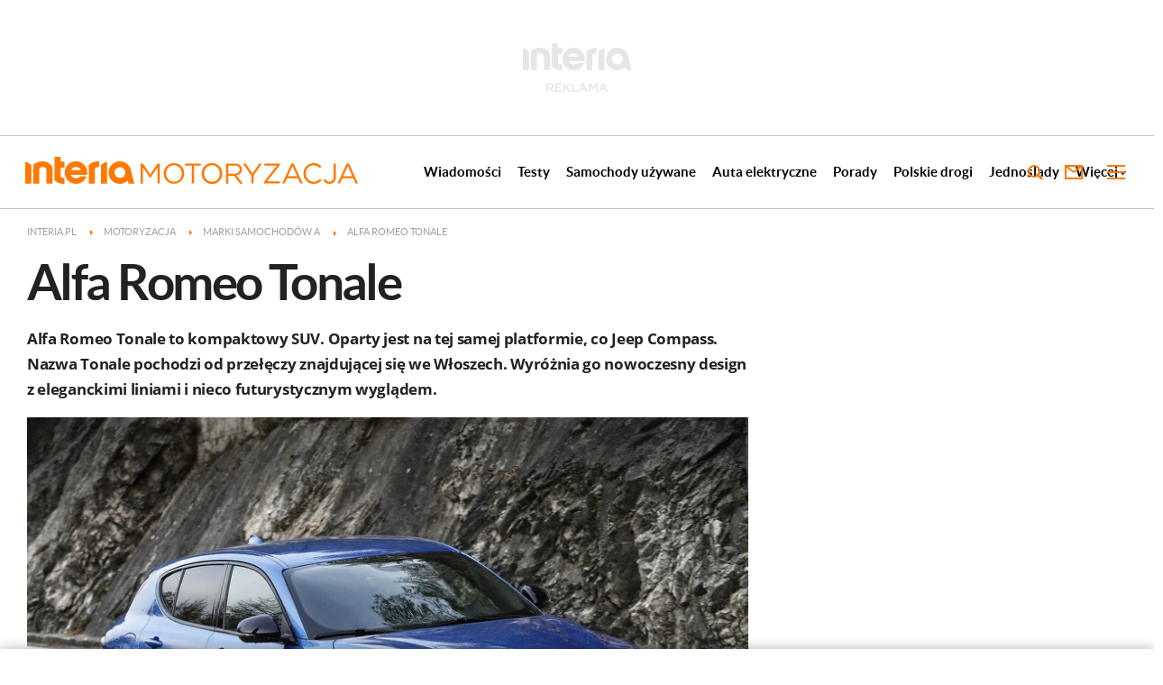

--- FILE ---
content_type: text/html; charset=UTF-8
request_url: https://motoryzacja.interia.pl/marki-samochodow-alfa-romeo-tonale,gsbi,1969
body_size: 29597
content:
<!DOCTYPE html><!--[if lt IE 7]> <html class="no-js ie6 oldie" lang="pl"> <![endif]-->
<!--[if IE 7]>    <html class="no-js ie7 oldie" lang="pl"> <![endif]-->
<!--[if IE 8]>    <html class="no-js ie8 oldie" lang="pl" xmlns:fb="http://www.facebook.com/2008/fbml"> <![endif]-->
<!--[if IE 9]>    <html class="no-js ie9" lang="pl"> <![endif]-->
<!--[if gt IE 9]><!--> <html class="no-js" lang="pl"> <!--<![endif]-->
<head>
    <meta http-equiv="X-UA-Compatible" content="IE=edge" >
<meta charset="UTF-8">
<meta name="viewport" content="initial-scale=1,maximum-scale=1,width=device-width,user-scalable=no" >
<meta name="theme-color" content="#ff7800" >
<meta name="referrer" content="unsafe-url" >
<meta name="robots" content="index,follow,all,noarchive" >
<meta name="Author" content="INTERIA.PL" >
<meta name="GOOGLEBOT" content="NOODP" >
<meta name="Description" content="Alfa Romeo Tonale to kompaktowy SUV. Oparty jest na tej samej platformie, co Jeep Compass. Nazwa Tonale pochodzi od przełęczy znajdującej się we Włoszech...." >
    
    <title>Alfa Romeo Tonale - dane techniczne, opinie, zdjęcia, wiadomości - motoryzacja.interia.pl</title>
    <script>
var __iwa=__iwa||[];


        window.Inpl = window.Inpl||{};
        window.Inpl.host = "motoryzacja.interia.pl";
        window.Inpl.trackerId = "1";
        window.Inpl.WebTr={};
        if(!window.disallowInsets){
        
        Inpl.WebTr.gemius={};
        Inpl.WebTr.gemius.host="//interia.hit.gemius.pl/";
        Inpl.WebTr.gemius.identifier="Bx2QBKtjo90m__DYDY8vTGZUDrGBnOeSwlTJY1OgV3b.87";
        
        
        var Inpl=window.Inpl||{};function gemius_pending(i){window[i]=window[i]||function(){var e=window[i+"_pdata"]=window[i+"_pdata"]||[];e[e.length]=arguments}}Inpl.skipGemiusIdent||(pp_gemius_identifier=Inpl.WebTr.gemius.identifier,pp_gemius_time_identifier=Inpl.WebTr.gemius.time_identifier),Inpl.gemiusOff||(gemius_pending("gemius_hit"),gemius_pending("gemius_event"),gemius_pending("pp_gemius_hit"),gemius_pending("pp_gemius_event"),function(r,o){try{function e(e,i){var t=r.createElement(o),s=e?Inpl.WebTr.gemius.host+"sweqevub.js":Inpl.WebTr.gemius.host+"xgemius.js";n=e?"sweqevub":"xgemius",p=e?6:1,t.setAttribute("async","async"),t.setAttribute("defer","defer"),t.onerror=function(){void 0!==Inpl&&void 0!==Inpl.Abd&&Inpl.Abd.trackError(n,p)},t.onload=function(){void 0!==Inpl&&void 0!==Inpl.Abd&&Inpl.Abd.registerScript(n,p)},t.src=d+":"+s,u.parentNode.insertBefore(t,u),i&&t.addEventListener?t.addEventListener(["on","er","r","or"].join(""),i,!1):i&&t.attachEvent&&t.attachEvent("onerror",i)}var u=r.getElementsByTagName(o)[0],d="http"+("https:"==location.protocol?"s":"");e(0,function(){e(1)})}catch(e){window.Inpl&&window.Inpl.Log&&Inpl.Log.log("gemius_inset_error",e)}}(document,"script"));var __iwa=__iwa||[];__iwa.push(["setCustomVar","gemius_hg","1","page"]),Inpl.skipGemiusIdent||(__iwa.push(["setCustomVar","gemiusId",pp_gemius_identifier,"page"]),__iwa.push(["setCustomVar","gemiusTime",pp_gemius_time_identifier,"page"]));
        
        Inpl.WebTr.tout = {};
        Inpl.WebTr.tout.url= "//js.iplsc.com/inpl.tout/1.0.69/inpl.tout.js";
        Inpl.WebTr.tout.includeBreakingNews=1;    
        Inpl.WebTr.tout.includeTout=1;
        Inpl.WebTr.tout.color=null;
        Inpl.WebTr.tout.theme=null;
        !function(e,t,u){e.Inpl=e.Inpl||{},e.Inpl.Tout=e.Inpl.Tout||{},e.Inpl.Tout.create=function(e){this.queue=this.queue||[],this.queue.push(e)};var n={includeTout:e.Inpl.WebTr.tout.includeTout,includeBreakingNews:e.Inpl.WebTr.tout.includeBreakingNews,includeNews:e.Inpl.WebTr.tout.includeNews,theme:e.Inpl.WebTr.tout.theme,color:e.Inpl.WebTr.tout.color},l=t.createElement("script");l.src=u,t.querySelector("head").appendChild(l),e.Inpl.Tout.create(n)}(window,document,Inpl.WebTr.tout.url);
    
        Inpl.WebTr.distribution = {};
        Inpl.WebTr.distribution.url= "//js.iplsc.com/inpl.distribution/latest/inpl.distribution.js";
        Inpl.WebTr.distribution.includeBack=0;
        Inpl.WebTr.distribution.enableBackDefault=1;    
        Inpl.WebTr.distribution.anchorBack=null;
        Inpl.WebTr.distribution.backUrl=null;
        Inpl.WebTr.distribution.includePrzescroll=0;
        Inpl.WebTr.distribution.includeNewPrzescroll=1;
        Inpl.WebTr.distribution.enablePrzescrollDefault=1;
         Inpl.WebTr.distribution.enablePrzescrollOnNewService=0;   
        Inpl.WebTr.distribution.anchorPrzescroll="wz";
        Inpl.WebTr.distribution.przescrollUrl=null;      
        ((e,r,i)=>{e.Inpl=e.Inpl||{},e.Inpl.Distribution=e.Inpl.Distribution||{},e.Inpl.Distribution.init=function(e){this.queue=this.queue||[],this.queue.push(e)};var l={includeBack:e.Inpl.WebTr.distribution.includeBack,enableBackDefault:e.Inpl.WebTr.distribution.enableBackDefault,anchorBack:e.Inpl.WebTr.distribution.anchorBack,backUrl:e.Inpl.WebTr.distribution.backUrl,includePrzescroll:e.Inpl.WebTr.distribution.includePrzescroll,enablePrzescrollDefault:e.Inpl.WebTr.distribution.enablePrzescrollDefault,enablePrzescrollOnNewService:e.Inpl.WebTr.distribution.enablePrzescrollOnNewService,anchorPrzescroll:e.Inpl.WebTr.distribution.anchorPrzescroll,przescrollUrl:e.Inpl.WebTr.distribution.przescrollUrl},n=r.createElement("script");n.src=i,r.querySelector("head").appendChild(n),e.Inpl.Distribution.init(l)})(window,document,Inpl.WebTr.distribution.url);
    
        var __iwa = __iwa || [];
        Inpl.WebTr.iwa = {};
        Inpl.Ad = Inpl.Ad || {};
        Inpl.Ad.exSettings = Inpl.Ad.exSettings || {};
        Inpl.Ad.exSettings.keywords = Inpl.Ad.exSettings.keywords || {};
        __iwa.push(['setCustomVar','webtrack','true','page']);
        __iwa.push(['setCustomVar','webtrack','true','page']);
        __iwa.push(['setCustomVar','webtrack_date','1/21/2026, 7:19:18 AM','page']);
        __iwa.push(['setCustomVar','keywords',Inpl.Ad.exSettings.keywords.DFP,'page']);
        __iwa.push(['setCustomVar','path_prefix',Inpl.Ad.exSettings.pathPrefix,'page']);
        Inpl.WebTr.iwa.crossorigin = 0;
        Inpl.WebTr.iwa.plugins = {"performance":{"name":"performance"},"pageheight":{"name":"pageheight"},"scroll":{"name":"scroll"},"timeSpent":{"name":"timeSpent"},"viewAbility":{"name":"viewAbility"},"browserFeatures":{"name":"browserFeatures"}};
        Inpl.WebTr.iwa.noPv = false;
        Inpl.WebTr.iwa.trackerId = window.Inpl.trackerId;
        Inpl.WebTr.iwa.iwa3Source = "//js.iplsc.com/iwa3/3.0.140/";
        Inpl.WebTr.iwa.iwa3Collector = "//iwa3.hit.interia.pl:443";
        Inpl.WebTr.iwa.sessionHost = window.Inpl.host;
        !function(e){var i={};function n(r){if(i[r])return i[r].exports;var t=i[r]={i:r,l:!1,exports:{}};return e[r].call(t.exports,t,t.exports,n),t.l=!0,t.exports}n.m=e,n.c=i,n.d=function(e,i,r){n.o(e,i)||Object.defineProperty(e,i,{enumerable:!0,get:r})},n.r=function(e){"undefined"!=typeof Symbol&&Symbol.toStringTag&&Object.defineProperty(e,Symbol.toStringTag,{value:"Module"}),Object.defineProperty(e,"__esModule",{value:!0})},n.t=function(e,i){if(1&i&&(e=n(e)),8&i)return e;if(4&i&&"object"==typeof e&&e&&e.__esModule)return e;var r=Object.create(null);if(n.r(r),Object.defineProperty(r,"default",{enumerable:!0,value:e}),2&i&&"string"!=typeof e)for(var t in e)n.d(r,t,function(i){return e[i]}.bind(null,t));return r},n.n=function(e){var i=e&&e.__esModule?function(){return e.default}:function(){return e};return n.d(i,"a",i),i},n.o=function(e,i){return Object.prototype.hasOwnProperty.call(e,i)},n.p="/",n(n.s=0)}([function(e,i){"undefined"==typeof iwa&&(window.iwa=function(){return iwa3.apply(null,arguments)});var n=window.Inpl||{};window.emptyString="",function(e,i,r,t,o,a){var w=Object.entries&&"undefined"!=typeof Promise&&-1!==Promise.toString().indexOf("[native code]")?1:0;window.iwa3BaseURL=w?e+"new/":e+"old/";var s=window.iwa3BaseURL+"main.iwa.js";window.IWA3Object="iwa3";var c="script";window.iwa3=window.iwa3||function(){window.iwa3.q=window.iwa3.q||[],window.iwa3.q.push(arguments)};var u=document.createElement(c);n.WebTr.iwa.sessionHost?u.src="https:"+t+"/"+a+"iwa_core?ts="+Date.now()+"&u="+encodeURIComponent(location.href)+"&sh="+n.WebTr.iwa.sessionHost:u.src="https:"+t+"/"+a+"iwa_core?ts="+Date.now()+"&u="+encodeURIComponent(location.href)+"&sh="+location.host.replace("www.",""),u.async=1;var d=document.createElement(c),l=document.getElementsByTagName(c)[0];d.async=1,iwa3("config",{request:{socket:{url:"wss:"+t+"/"+a+"collector"},http:{url:"https:"+t}}}),d.src=s,n.WebTr.iwa.crossorigin&&d.setAttribute("crossorigin","anonymous"),l.parentNode.insertBefore(u,l),l.parentNode.insertBefore(d,l),u.onerror=function(){void 0!==n&&void 0!==n.Abd&&n.Abd.trackError("iwa3",3)},u.onload=function(){void 0!==n&&void 0!==n.Abd&&n.Abd.registerScript("iwa3",3)}}(n.WebTr.iwa.iwa3Source,0,0,n.WebTr.iwa.iwa3Collector,0,window.emptyString),n.WebTr.iwa.sessionHost?iwa("create",n.WebTr.iwa.trackerId,{sessionDomain:n.WebTr.iwa.sessionHost}):iwa("create",n.WebTr.iwa.trackerId);var r={};for(var t in n.WebTr.iwa.plugins)n.WebTr.iwa.plugins.hasOwnProperty(t)&&(o(),"clickMap"===t?iwa("clickMap"):iwa("plugin","register",t,r));function o(){for(var e in r={},n.WebTr.iwa.plugins[t].cv)n.WebTr.iwa.plugins[t].cv.hasOwnProperty(e)&&(r[n.WebTr.iwa.plugins[t].cv[e].name]=n.WebTr.iwa.plugins[t].cv[e].value)}if(window.iwaCustomVariablesData)for(var a in window.iwaCustomVariablesData)window.iwaCustomVariablesData.hasOwnProperty(a)&&iwa("setCustomVar",a,window.iwaCustomVariablesData[a],"page");n.WebTr.iwa.noPv||iwa("send","pageview")}]);
        iwa('plugin', 'register', 'rodo');
    
        Inpl.WebTr.ga4={};
        Inpl.WebTr.ga4.codes={"0":{"value":"G-9HMPNTHPKX","cookieDomain":"motoryzacja.interia.pl"}};
        (o=>{o.addEventListener("load",()=>{for(var e in Inpl.WebTr.ga4.codes){var a,t,n;Inpl.WebTr.ga4.codes.hasOwnProperty(e)&&(a=Inpl.WebTr.ga4.codes[e].value,e=Inpl.WebTr.ga4.codes[e].cookieDomain,n="script",t=document.createElement(n),n=document.getElementsByTagName(n)[0],t.async=1,t.src="https://www.googletagmanager.com/gtag/js?id="+a,n.parentNode.insertBefore(t,n),o.dataLayer=o.dataLayer||[],o.gtag=function(){dataLayer.push(arguments)},o.gtag("js",new Date),e&&""!==e?o.gtag("config",a,{cookie_domain:e}):o.gtag("config",a),t.onload=function(){let a=dataLayer.push;dataLayer.push=(...e)=>{requestAnimationFrame(()=>{setTimeout(()=>{a(...e)},0)})}})}})})(window);
        
        Inpl.WebTr.rd = {};
        Inpl.WebTr.rd.crossorigin = 0;
        Inpl.WebTr.rd.rodoScriptDir="//js.iplsc.com/inpl.rd/latest/";
        Inpl.WebTr.rd.rodoJsonDir="https://prywatnosc.interia.pl/rodo/messages-pl";
        !function(){var o="script",r=(window.rodoScriptDir=Inpl.WebTr.rd.rodoScriptDir,window.rodoJsonDir=Inpl.WebTr.rd.rodoJsonDir,document.createElement(o)),o=document.getElementsByTagName(o)[0];Inpl.WebTr.rd.crossorigin&&r.setAttribute("crossorigin","anonymous"),r.src=Inpl.WebTr.rd.rodoScriptDir+"inpl.rd.jssc",r.async=1,o.parentNode.insertBefore(r,o),window.googletag=window.googletag||{cmd:[]};try{localStorage.setItem("adoceanRodoKeyword","rodo_4")}catch(o){}}();
    
        Inpl.WebTr.webvitals = {};
        Inpl.WebTr.webvitals.traffic = "100";
        Inpl.WebTr.webvitals.url = "//js.iplsc.com/inpl.web-vitals/5.0.30/inpl.web-vitals.js";
        Inpl.WebTr.webvitals.enableWaterfallData = false;
        Inpl.WebTr.webvitals.waterfallDataTraffic = 1;
        Inpl.WebTr.webvitals.enablePerformanceMeasures = false;
        Inpl.WebTr.webvitals.performanceMeasuresTraffic = 1;
        Inpl.WebTr.webvitals.enableInlineAssetsData = false;
        Inpl.WebTr.webvitals.inlineAssetsDataTraffic = 1;
        (()=>{"use strict";let e=window.Inpl||{};!function(t,r,i){if(100*Math.random()<=i.traffic&&null===t.querySelector('script[src*="inpl.web-vitals"]')&&i.url){let r=t.createElement("script");r.src=i.url,t.head.appendChild(r),e.WebTr.webvitals.version="5.0.15"}}(document,navigator,e.WebTr.webvitals)})();
    
        Inpl.WebTr.pixelfb = {};;
        Inpl.WebTr.pixelfb.id = "238861105225571";
        var Inpl=window.Inpl||{};window.addEventListener("load",function(){var e,n,t,r;e=document,n="script",t=Inpl.WebTr.pixelfb.id,r=e.getElementsByTagName(n)[0],(e=e.createElement(n)).async=!0,e.src="https://www.facebook.com/tr?id="+t+"&ev=PageView&noscript=1",r.parentNode.insertBefore(e,r)});
    
        Inpl.WebTr.cookiesStorage = {};
        Inpl.WebTr.cookiesStorage.url = "//js.iplsc.com/inpl.cookies-storage/1.0.0/inpl.cookies-storage.js";
       
        var Inpl=window.Inpl||{};!function(r,o){null===r.querySelector('script[src*="inpl.cookies-storage"]')&&o.url&&window.addEventListener("load",e=>{var n=r.createElement("script");n.src=o.url,n.async=!0,r.body.appendChild(n)})}(document,(navigator,Inpl.WebTr.cookiesStorage));
    window.addEventListener("load",(function(){!function(_,a){const g=["_abd_st","_abd_hash","__adb_aid","_ga_RMGRYKD6CW","_ga_W4EY2M36Z2","_ga_4M95E8MSN8","_ga_2YF03B0P15","_ga_BHV4NK42MV","_ga_8WRW5JLN66","_ga_1RWSGM5Q56","_ga_KMH3XS8TXG","_ga_R5Q873RGD1","_ga_WKGRNLMD52","_ga_5H3MBYQS5C","_ga_VRQ1XBZKKM","_ga_YBYXXY2H5M","_ga_582LCY0H65","_ga_218ZDHYRTZ","_ga_4PV5L6SQP5","_ga_F0WYTQ74SH","_ga_TTZ9QBHFJD","_ga_7M7JP1M428","_ga_JVCE5SJ0KZ","_ga_M151V76HCL","_ga_D7VDJJNEB3","_ga_3Z1HXW2LZY","_ga_Q97722PG4K","_ga_KLLDF1TM2R","_ga_MYX84ZJ2ZH","_ga_JLHM569M6P","_ga_MLZXSPJBQ4","_ga_MVGW7DCP0Z","_ga_CB6K4BD983","_ga_8YNH39MYT9","_ga_5DW2G0VTKN","_ga_D4CT9J2LJX","_ga_BCKSMCM1L7","_ga_V2T2VJ8EB5","_ga_JE25YS20GS"];setTimeout(()=>{g.forEach(_=>function(_){const g="expires="+(new Date).toUTCString();a.cookie=`${_}=;path=/;${g}`}(_))},1e4)}(window,document)}));}/* Wygenerowano dla default/motoryzacja.interia.pl - 21.01.2026, 08:19:18  */
</script>    <!-- Dsg() -->        
<script src="https://js.iplsc.com/inpl.storage/1.0.5/inpl.storage.js"></script>    <script type="text/javascript" src="https://w.iplsc.com/external/modernizr/2.8.3.1/modernizr.js"></script>
<script type="text/javascript" src="https://w.iplsc.com/external/jquery/jquery-1.8.3.js"></script>
<script type="text/javascript" src="https://w.iplsc.com/external/jquery.cookie/1.0.1/jquery.cookie.js"></script>
<script type="text/javascript">
    //<!--
    
window.Inpl = window.Inpl || {};
window.Inpl.CommonHeader = {
config: {
className: 'common-header--inner'
}
};
(function (l, o, g) {
l.Inpl = l.Inpl || {};
l.Inpl.Log = l.Inpl.Log || {};
var Log = l.Inpl.Log;
Log.NOTICE = 'notice';
Log.WARN = 'warn';
Log['ER' +'ROR'] = 'er'+'ror';
Log.INFO = 'info';
Log.partSize = 4;
Log.__queue = [];
var methods = ['init','onE'+'rror', 'log'];
for (var i in methods) {
if (methods.hasOwnProperty(i)) {
(function (f) {
l.Inpl.Log[f] = function () {
var args = Array.prototype.slice.call(arguments);
Array.prototype.unshift.call(args, f);
l.Inpl.Log.__queue.push(args);
}
})(methods[i]);
}
}
if (o) {
window.addEventListener("load", function () {
var lib = document.createElement('script');
lib.src = o;
lib.async = 1;
document.head.appendChild(lib);
});
}
l['one'+'rror'] = function () {
var args = Array.prototype.slice.call(arguments);
l.Inpl.Log['onE'+'rror'].apply(Log, args);

};
Log.init();

})(window, '//js.iplsc.com/inpl.log/1.0.18/inpl.log.js');    //-->
</script>    <link href="//f.iplsc.com/lato/Lato-Black.woff2" rel="preload" type="font/woff2" title="" as="font" crossorigin="anonymous" >
<link href="//f.iplsc.com/lato/Lato-Regular.woff2" rel="preload" type="font/woff2" title="" as="font" crossorigin="anonymous" >
<link href="//f.iplsc.com/lato/Lato-Bold.woff2" rel="preload" type="font/woff2" title="" as="font" crossorigin="anonymous" >
<link rel="canonical" href="https://motoryzacja.interia.pl/marki-samochodow-alfa-romeo-tonale,gsbi,1969" >
<link href="//js.iplsc.com/inpl.header-menu/3.0.5/themes/base/skin.css" media="all" rel="stylesheet" type="text/css" >
<link href="/s/main-2fcb10a5b1270c63c8054b19ecbdd438.css" media="all" rel="stylesheet" type="text/css" >
<link href="/s/print-2c8bb67e30695b22aab8948740d994a7.css" media="print" rel="stylesheet" type="text/css" >
<link href="/s/header-c577c770879c59d16286894257dad82a.css" media="all" rel="stylesheet" type="text/css" >
<link href="/i/interia_moto_144.png" rel="apple-touch-icon-precomposed" sizes="144x144" >
<link href="/i/interia_moto_114.png" rel="apple-touch-icon-precomposed" sizes="114x114" >
<link href="/i/interia_moto_72.png" rel="apple-touch-icon-precomposed" sizes="72x72" >
<link href="/i/interia_moto_57.png" rel="apple-touch-icon-precomposed" sizes="57x57" >
<link href="/manifest.json" rel="manifest" type="application/json" >
<link href="/sd/Ads/basicStyle.less?v=1" media="screen" rel="preload" type="text/css" as="style" onload="this.onload=null;this.rel='stylesheet'" >
<link href="/sd/Ads/style.less?v=89" media="screen" rel="stylesheet" type="text/css" >
<link href="https://i.iplsc.com/-/000GN1IRTRGXBU9S-C321-F4.webp" rel="preload" as="image" >
<link href="/sd/Theme/themeStyle/stylePage.less?v=27" media="screen" rel="stylesheet" type="text/css" >
<link href="/sd/Navigation/styleModalInfo.less?v=7" media="screen" rel="stylesheet" type="text/css" >    <link href="https://motoryzacja.interia.pl/feed" rel="alternate" type="application/rss+xml" title="motoryzacja.interia.pl - kanał RSS" >    <style  media="screen">
<!--
/* ~czarny*/
#mobilePhSitebranding {
  margin-top: 12px;
}
@media only screen and (min-width: 1000px) {
  #mobilePhSitebranding {
    display: none;
  }
}
#mobilePhSitebranding svg.ph-ad-interia {
  width: 81px;
  height: 20px;
  display: block;
  margin: 0 auto 9px;
}
#mobilePhSitebranding svg.ph-ad-ss {
  width: 137px;
  height: 20px;
  display: block;
  margin: 0 auto 10px;
}
#mobilePhSitebranding svg.ph-ad-reklama {
  width: 54px;
  height: 7px;
  display: block;
  margin: 0 auto;
}
@media only screen and (max-width: 999px) {
  .body__ad-spons--mobile-ph {
    padding-top: 60px;
    overflow-x: hidden;
  }
  .body__ad-spons--mobile-ph #sponsCont.spons-ph {
    height: 60px;
    display: block;
  }
  .body__ad-spons--mobile-ph #sponsCont.spons-ph #desktopPhSitebranding {
    display: none;
  }
}

-->
</style>
<style  media="screen">
<!--
/* ~czarny*/
#sponsCont.spons-ph #desktopPhSitebranding {
  position: relative;
}
#desktopPhSitebranding {
  padding-top: 48px;
  transition: transform var(--siteAnimationTime) ease;
}
@media only screen and (max-width: 999px) {
  #desktopPhSitebranding {
    display: none;
  }
}
.body__common-header--fixed #desktopPhSitebranding {
  transform: translateY(-38px);
}
#desktopPhSitebranding svg.ph-ad-interia {
  width: 121px;
  height: 30px;
  display: block;
  margin: 0 auto 14px;
}
#desktopPhSitebranding svg.ph-ad-ss {
  width: 208px;
  height: 30px;
  display: block;
  margin: 0 auto 14px;
}
#desktopPhSitebranding svg.ph-ad-reklama {
  width: 69px;
  height: 10px;
  display: block;
  margin: 0 auto;
}
@media only screen and (min-width: 1000px) {
  .body__ad-spons--ph {
    padding-top: 150px;
  }
}
@media only screen and (min-width: 1000px) {
  .body__ad-spons--desktop-ph {
    overflow-x: hidden;
  }
  .body__ad-spons--desktop-ph #sponsCont.spons-ph {
    height: 150px;
    display: block;
  }
  .body__ad-spons--desktop-ph #sponsCont.spons-ph #mobilePhSitebranding {
    display: none;
  }
  .body__common-header--fixed.body__ad-spons--desktop-ph #sponsCont.spons-ph {
    height: 75px;
  }
}

-->
</style>
<style  media="screen">
<!--
/* ~czarny*/
body {
  --siteHeight: '0px';
  --siteAnimationTime: 0.3s;
}
#ad-stat {
  height: 0;
}
#ad-sitebranding {
  width: 100%;
}
#ad-sitebranding div[id^=google_ads_iframe] {
  font-size: 16px;
}
#sponsCont.spons-ph {
  border-bottom: 1px solid #c3c3c3;
  position: fixed;
  width: 100%;
  overflow: hidden;
  z-index: 999999;
  padding-bottom: 0;
  top: 0px;
  background-color: white;
  height: 0;
  transition: all var(--siteAnimationTime) ease;
}
@media only screen and (min-width: 1000px) {
  .body__ad-spons--desktop-ph .common-header {
    transform: translateY(150px);
  }
  .body__common-header--fixed:not(.body__ad-spons--desktop).body__ad-spons--desktop-ph .common-header {
    transform: translateY(75px);
  }
}
@media only screen and (max-width: 999px) {
  .body__ad-spons--mobile-ph .common-header {
    transform: translateY(60px);
  }
}

-->
</style>
<style  media="screen">
<!--
 @media(min-width:0px) and  (max-width:767.8px) { .common-header--inner .header-inner{display: none}} @media(min-width:0px) and (max-width:998px){ .common-header--inner .header-inner .btn-wrap:nth-child(n + 8){display: none;} .common-header--inner .more-menu .header-inner .btn-wrap:nth-child(n + 8){display: block;}} @media(min-width:998px) and (max-width:1279px){ .common-header--inner .header-inner .btn-wrap:nth-child(n + 5){display: none;} .common-header--inner .more-menu .header-inner .btn-wrap:nth-child(n + 5){display: block;}} @media(min-width:1279px) and (max-width:1439px){ .common-header--inner .header-inner .btn-wrap:nth-child(n + 8){display: none;} .common-header--inner .more-menu .header-inner .btn-wrap:nth-child(n + 8){display: block;}} @media(min-width:1439px) and (max-width:1535px){ .common-header--inner .header-inner .btn-wrap:nth-child(n + 9){display: none;} .common-header--inner .more-menu .header-inner .btn-wrap:nth-child(n + 9){display: block;}} @media(min-width:1535px) and (max-width:1599px){ .common-header--inner .header-inner .btn-wrap:nth-child(n + 9){display: none;} .common-header--inner .more-menu .header-inner .btn-wrap:nth-child(n + 9){display: block;}} @media(min-width:1599px) and (max-width:1919px){ .common-header--inner .header-inner .btn-wrap:nth-child(n + 11){display: none;} .common-header--inner .more-menu .header-inner .btn-wrap:nth-child(n + 11){display: block;}} @media(min-width:1919px) and (max-width:2559px){ .common-header--inner .header-inner .btn-wrap:nth-child(n + 12){display: none;} .common-header--inner .more-menu .header-inner .btn-wrap:nth-child(n + 12){display: block;}} @media screen and (min-width:2560px){.common-header--inner .header-inner .btn-wrap:nth-child(n + 12){display: none;} .common-header--inner .more-menu .header-inner .btn-wrap:nth-child(n + 12){display:block;}}
-->
</style>
<style  media="screen">
<!--
#ad-scroll_footer {margin-top: 25px;}
        #ad-scroll_footer:before {content: "REKLAMA";position: absolute;margin-top: -20px;text-align: center;font: 700 10px/21px Open Sans,Arial,sans-serif;letter-spacing: .25px;color: #9f9e9e;line-height: 18px;z-index: 1;}
        body.inpl-tout-sticky #adxFixedAdMainCont.adx-mobile-fixed { bottom: 0 !important; }
        body.inpl-tout-hidden #adxFixedAdMainCont.adx-mobile-fixed { bottom: -150px !important; }
        #adxFixedAdMainCont.adx-mobile-fixed{display:flex;width:100%;position:fixed;background-color:rgba(255,255,255);bottom:0;left:0;align-items:center;margin:auto;justify-content:space-around;z-index:99999;padding-bottom: 5px;-webkit-box-shadow: 0px -5px 5px -5px rgba(66, 68, 90, 0.5);-moz-box-shadow: 0px -5px 5px -5px rgba(66, 68, 90, 0.5);box-shadow: 0px -5px 5px -5px rgba(66, 68, 90, 0.5);}
        #adxFixedAdMainCont .adx-mobile-fixed-close {cursor: pointer;position: absolute;right: 25px;top: -28px;width: 85px;height: 30px;background: #FFFFFF url(//e.hub.com.pl/img/close.svg) 64px 12px no-repeat padding-box;-webkit-box-shadow: 0px -3px 5px -2px rgba(66, 68, 90, 0.5);-moz-box-shadow: 0px -3px 5px -2px rgba(66, 68, 90, 0.5);box-shadow: 0px -3px 5px -2px rgb(66 68 90 / 50%);border-top-left-radius: 4px;border-top-right-radius: 4px;}
        #adxFixedAdMainCont .adx-mobile-fixed-close:before {content: "Zamknij";position: absolute;text-align: center;font: 700 12px/21px Open Sans,Arial,sans-serif;letter-spacing: .25px;color: #9f9e9e;line-height: 18px;z-index: 1;padding: 7px 0px 0px 15px;}
        #adxFixedAdMainCont .adx-mobile-fixed-content{display:flex;align-items:center;}
        #adxFixedAdMainCont .adx-mobile-fixed-ad-cont{margin:0 auto;}

-->
</style>
    <!--[if lte IE 8]>
    
<script src="https://w.iplsc.com/external/polyfillsIe8/1.0.0/polyfillsIe8.js"></script>    <link rel="stylesheet" type="text/css" media="all" href="/s/ie8.css"/>
    <![endif]-->
                <script>window.addEventListener("load", function(){    if(Inpl.Ad && Inpl.Ad.isExternalService === false) {        window.iwa3 && window.iwa3("trackEvent","uanc","lib","loaded", "true");    } else {        window.iwa3 && window.iwa3("trackEvent","uanc","lib","loaded", "false");    }});window.Inpl = (window.Inpl || {});window.Inpl.Ad = (window.Inpl.Ad || {});window.Inpl.Ad.settings = (window.Inpl.Ad.settings || {});window.Inpl.Ad.settings.isRWD=true;window.Inpl.Ad.settings.serviceId=1060;window.Inpl.Ad.settings.urlParams={"gsbi":"1969"};window.Inpl.Ad.settings.isIplv2=true;window.Inpl.Ad.exSettings = (window.Inpl.Ad.exSettings || {});window.Inpl.Ad.exSettings.keywords = (window.Inpl.Ad.exSettings.keywords || {});window.Inpl.Ad.exSettings.keywords.DFP ? window.Inpl.Ad.exSettings.keywords.DFP += ",iplv2" : window.Inpl.Ad.exSettings.keywords.DFP = "iplv2";window.Inpl.Ad.exSettings.keywords.ADOCEAN ? window.Inpl.Ad.exSettings.keywords.ADOCEAN += ",iplv2" : window.Inpl.Ad.exSettings.keywords.ADOCEAN = "iplv2";</script>        <script>(function() {
                    window.Inpl = window.Inpl || {};
                    window.Inpl.Ad = window.Inpl.Ad || {};
                    window.Inpl.Ad.settings = window.Inpl.Ad.settings || {};
                    Inpl.Ad.settings.config = {}; })();</script>                <meta property="og:site_name" content="Motoryzacja Interia" /><meta property="og:url" content="https://motoryzacja.interia.pl/marki-samochodow-alfa-romeo-tonale,gsbi,1969" />    <meta http-equiv="origin-trial" content="Aj0bt9EaRW+oNy2/[base64]">
    <meta property="fb:app_id" content="438577716225831" />    <script>
        window.CONFIG = {
            servers: {
                image: 'i.iplsc.com',
                js: 'w.iplsc.com'
            }
        };
    </script>
            <meta name="google-play-app" content="app-id=pl.interia.news"/>
        <script type="application/ld+json">{"@id":"https:\/\/motoryzacja.interia.pl\/marki-samochodow-alfa-romeo-tonale,gsbi,1969","@type":"NewsArticle","@context":"https:\/\/schema.org","url":"https:\/\/motoryzacja.interia.pl\/marki-samochodow-alfa-romeo-tonale,gsbi,1969","headline":"Alfa Romeo Tonale","description":"Alfa Romeo Tonale to kompaktowy SUV. Oparty jest na tej samej platformie, co Jeep Compass. Nazwa Tonale pochodzi od prze\u0142\u0119czy znajduj\u0105cej si\u0119 we W\u0142oszech. Wyr\u00f3\u017cnia go nowoczesny design z eleganckimi liniami i nieco futurystycznym wygl\u0105dem.","articleBody":"<b><\/b><div><b>Alfa Romeo Tonale to kompaktowy SUV. Oparty jest na tej samej platformie, co Jeep Compass. Nazwa Tonale pochodzi od prze\u0142\u0119czy znajduj\u0105cej si\u0119 we W\u0142oszech. Wyr\u00f3\u017cnia go nowoczesny design z eleganckimi liniami i nieco futurystycznym wygl\u0105dem.<\/b><\/div><h2>Historia Alfy Romeo Tonale<\/h2><div><b>Oficjalna premiera Alfy Romeo Tonale odby\u0142a si\u0119 w lutym 2022 roku.<\/b> Tonale to bardzo d\u0142ugo oczekiwany model, a zarazem pierwszy pojazd marki Alfa Romeo, kt\u00f3ry zosta\u0142 wyposa\u017cony w silnik hybrydowy typu plug-in.<\/div><div><br \/><\/div><div>Tonale stanowi atrakcyjn\u0105 propozycj\u0119 dla os\u00f3b poszukuj\u0105cych stylowego crossovera, kt\u00f3ry oferuje wiele mo\u017cliwo\u015bci i nie stroni od technologii.<\/div><h2>Alfa Romeo Tonale \u2013 generacje Tonale<\/h2><div><b>Alfa Romeo Tonale to model produkowany od 2022 roku.<\/b> Auto dost\u0119pne jest z dwoma silnikami benzynowymi i z hybryd\u0105: 1.5 - 130 KM i 1.5 - 160 KM oraz 1.3l PHEV 275 KM, natomiast silnik wysokopr\u0119\u017cny, to 1.6 T4 JTD.\u00a0<\/div><div><br \/><\/div><div>Warto podkre\u015bli\u0107, \u017ce kabina oferuje mn\u00f3stwo miejsca dla pasa\u017cer\u00f3w i \u0142adunku, co na pewno trzeba uzna\u0107 za spory plus.<\/div><h2>Alfa Romeo Tonale \u2013 dane techniczne\u00a0<\/h2><div>Alfa Romeo Tonale:<\/div><ul><li><div>poj. silnika benzynowego: 1.5 l o mocy 130 i 160 KM,<\/div><\/li><li><div>poj. diesla: 1,6 l o mocy 130 KM,<\/div><\/li><li><div>poj. hybrydy: 1.3 l PHEV o mocy 275 KM.\u00a0<\/div><\/li><\/ul><div>Wszystkie modele posiadaj\u0105 nap\u0119d na przedni\u0105 o\u015b i skrzyni\u0119 bieg\u00f3w 6b.<\/div><h2>Alfa Romeo Tonale \u2013 opinie kierowc\u00f3w\u00a0<\/h2><div>Tonale ceniony jest na ca\u0142ym \u015bwiecie za elegancki i nowoczesny wygl\u0105d oraz szereg najnowocze\u015bniejszych rozwi\u0105za\u0144 technologicznych. W aucie doskonale odnajd\u0105 si\u0119 nawet bardzo wysokie osoby \u2013 to tak\u017ce spora zaleta.<\/div><br \/>","datePublished":"2022-12-20T16:54:10+0100","dateModified":"2022-12-20T16:54:10+0100","author":{"@type":"Organization","name":"INTERIA.PL","url":"https:\/\/motoryzacja.interia.pl"},"publisher":{"@type":"Organization","name":"INTERIA.PL","logo":{"@type":"ImageObject","url":"https:\/\/motoryzacja.interia.pl\/i\/motoryzacja-interia-logo-v2.png","width":600,"height":50},"url":"https:\/\/motoryzacja.interia.pl"},"image":{"@type":"ImageObject","url":"https:\/\/i.iplsc.com\/alfa-romeo-tonale\/000GN1IRTRGXBU9S-C461-F4.jpg","height":674,"width":1280},"mainEntityOfPage":{"@id":"https:\/\/motoryzacja.interia.pl\/marki-samochodow-alfa-romeo-tonale,gsbi,1969","@type":"WebPage"}}</script><script type="application/ld+json">{"@context":"https:\/\/schema.org","@type":"BreadcrumbList","numberOfItems":4,"itemListelement":[{"@type":"ListItem","position":1,"item":{"name":"INTERIA.PL","@id":"https:\/\/www.interia.pl"}},{"@type":"ListItem","position":2,"item":{"name":"Motoryzacja","@id":"https:\/\/motoryzacja.interia.pl\/"}},{"@type":"ListItem","position":3,"item":{"name":"Marki samochod\u00f3w A","@id":"https:\/\/motoryzacja.interia.pl\/marki-samochodow\/a"}},{"@type":"ListItem","position":4,"item":{"name":"Alfa Romeo Tonale"}}]}</script></head>
<body class="themes-page body__ad-spons--ph body__ad-spons--desktop-ph body__ad-spons--mobile-ph" data-iwa-block="default">
<div id="fb-root"></div>    


<div data-ad-mobile="1" data-ad-desktop="1" id="sponsCont" class="spons-ph">
<script>

    window.addEventListener('Inpl.sitebranding.loaded', function(ev) {
        var adContainer = document.getElementById('sitebranding1');
        if (adContainer) {
            adContainer.style.display = 'block';
        }
    });


    function eventFilter(ms, callback) {
        var timer = null;
        return function() {
            if (timer !== null) {
                clearTimeout(timer);
            }
            timer = setTimeout(run, ms);

            function run() {
                if (timer !== null) {
                    timer = null;
                    callback();
                }
            }
        };
    }

    function isHidden(elem) {
        var styles = window.getComputedStyle(elem)
        return styles.display === 'none' || styles.visibility === 'hidden'
    }


    window.addEventListener('DOMContentLoaded', function(){
        if (isHidden(document.querySelector('#sponsCont'))) {
            document.body.classList.remove('body__ad-spons--desktop-ph');
            document.body.classList.remove('body__ad-spons--mobile-ph');
        }
    });

    window.addEventListener('scroll', eventFilter(100, () => {
        if (!document.body.classList.contains('no_sitebranding') && !isHidden(document.querySelector('#sponsCont'))) {
            if (window.scrollY > 1800) {
                document.body.classList.remove('body__ad-spons--desktop-ph');
                document.body.classList.remove('body__ad-spons--mobile-ph');
            } else {
                if (document.querySelector('#sponsCont[data-ad-mobile="1"]')) {
                    document.body.classList.add('body__ad-spons--mobile-ph');
                }
                if (document.querySelector('#sponsCont[data-ad-desktop="1"]')) {
                    document.body.classList.add('body__ad-spons--desktop-ph');
                }
            }
        }
    }));
</script>
<div id="ad-sitebranding" class="divAlignCenter" data-ad-sitebranding-ph=true></div>

            <div id='desktopPhSitebranding'>
            <svg class="ph-ad-interia" data-name="Layer 1" xmlns="http://www.w3.org/2000/svg" viewBox="0 0 121 30">
                <defs>
                    <style>
                        .ph-sitebranding-path {
                            fill: #e6e6e6;
                        }
                    </style>
                </defs>
                <g id="Interia_-_białe" data-name="Interia - białe">
                    <g>
                        <path class="ph-sitebranding-path" d="M30.139,29.694V14.505c0-7.008-6.317-9.699-11.861-9.503-5.535,.195-9.414,3.861-9.414,3.861V29.694h6.648V13.328c.258-1.049,1.756-1.753,2.891-1.999,2.429-.527,5.088,.924,5.088,3.499v14.867h6.648Z"/>
                        <path class="ph-sitebranding-path" d="M32.355,0V26.128s3.877,3.667,9.414,3.862c.55,.02,1.108,.01,1.665-.029v-6.225c-1.036-.043-3.652-.559-4.43-1.756V11.966h4.43V5.318h-4.43v-.019h0V0h-6.648Z"/>
                        <path class="ph-sitebranding-path" d="M68.39,19.823c.147-.777,.222-1.563,.222-2.336,0-6.869-5.587-12.457-12.457-12.457s-12.456,5.589-12.456,12.457,5.587,12.457,12.456,12.457c5.155,0,9.707-3.101,11.593-7.9l.103-.26h-7.181l-.056,.057c-1.184,1.212-2.767,1.88-4.459,1.88-2.469,0-4.73-1.493-5.713-3.742h17.919l.029-.155Zm-17.855-5.036c1.037-2.156,3.212-3.534,5.62-3.534s4.585,1.378,5.619,3.534h-11.239Z"/>
                        <path class="ph-sitebranding-path" d="M90.415,5.395c-4.018,.988-6.648,3.468-6.648,3.468V29.694h6.648V5.395Z"/>
                        <path class="ph-sitebranding-path" d="M81.551,11.257V5.031c-.558-.039-1.116-.049-1.666-.029-5.536,.195-9.414,3.861-9.414,3.861V29.694h6.649V13.012c.779-1.197,3.395-1.713,4.432-1.755"/>
                        <path class="ph-sitebranding-path" d="M104.737,4.973c-6.898,0-12.509,5.615-12.509,12.515s5.611,12.512,12.509,12.512c3.254,0,6.329-1.262,8.696-3.561l.854,3.255h6.414l-3.519-13.485c-.641-6.407-5.991-11.237-12.444-11.237m0,18.498c-3.296,0-5.976-2.68-5.976-5.975s2.68-5.976,5.976-5.976,5.975,2.681,5.975,5.976-2.681,5.975-5.975,5.975"/>
                        <path class="ph-sitebranding-path" d="M0,5.395V29.694H6.648V8.863S4.017,6.383,0,5.395"/>
                    </g>
                </g>
            </svg>
            <svg class="ph-ad-reklama" data-name="Layer 1" xmlns="http://www.w3.org/2000/svg" viewBox="0 0 69 10">
                <defs>
                    <style>
                        .ph-sitebranding-path {
                            fill: #e6e6e6;
                        }
                    </style>
                </defs>
                <path class="ph-sitebranding-path" d="M0,.194H4.37c1.233,0,2.199,.364,2.83,.98,.519,.533,.813,1.261,.813,2.115v.028c0,1.611-.966,2.577-2.325,2.97l2.647,3.712h-2.045l-2.41-3.418H1.723v3.418H0V.194ZM4.244,5.056c1.233,0,2.017-.645,2.017-1.64v-.027c0-1.051-.756-1.625-2.031-1.625H1.723v3.292h2.521Z"/>
                <path class="ph-sitebranding-path" d="M9.702,.194h7.27V1.735h-5.547v2.55h4.917v1.541h-4.917v2.633h5.617v1.541h-7.34V.194Z"/>
                <path class="ph-sitebranding-path" d="M18.662,.194h1.723V5.125L25.049,.194h2.129l-4.09,4.217,4.272,5.589h-2.101l-3.348-4.412-1.527,1.568v2.844h-1.723V.194Z"/>
                <path class="ph-sitebranding-path" d="M28.406,.194h1.723V8.431h5.155v1.569h-6.877V.194Z"/>
                <path class="ph-sitebranding-path" d="M40.125,.125h1.597l4.314,9.875h-1.821l-.995-2.367h-4.636l-1.009,2.367h-1.765L40.125,.125Zm2.465,5.98l-1.695-3.922-1.681,3.922h3.375Z"/>
                <path class="ph-sitebranding-path" d="M47.292,.194h1.835l2.983,4.637L55.094,.194h1.835V10h-1.723V2.968l-3.096,4.623h-.056l-3.068-4.595v7.004h-1.695V.194Z"/>
                <path class="ph-sitebranding-path" d="M62.498,.125h1.597l4.314,9.875h-1.821l-.995-2.367h-4.636l-1.009,2.367h-1.765L62.498,.125Zm2.465,5.98l-1.695-3.922-1.681,3.922h3.375Z"/>
            </svg>
        </div>
                <div id='mobilePhSitebranding'>
            <svg class="ph-ad-interia" data-name="Layer 1" xmlns="http://www.w3.org/2000/svg" viewBox="0 0 81 20">
                <defs>
                    <style>
                        .ph-sitebranding-path {
                            fill: #e6e6e6;
                        }
                    </style>
                </defs>
                <g id="Interia_-_białe" data-name="Interia - białe">
                    <g>
                        <path class="ph-sitebranding-path" d="M20.093,19.796V9.67c0-4.672-4.211-6.466-7.907-6.335-3.69,.13-6.276,2.574-6.276,2.574v13.888h4.432V8.885c.172-.699,1.171-1.169,1.927-1.333,1.619-.351,3.392,.616,3.392,2.333v9.911h4.432Z"/>
                        <path class="ph-sitebranding-path" d="M21.57,0V17.419s2.585,2.445,6.276,2.574c.366,.013,.739,.007,1.11-.019v-4.15c-.69-.028-2.435-.372-2.953-1.17V7.977h2.953V3.545h-2.953v-.013h0V0h-4.432Z"/>
                        <path class="ph-sitebranding-path" d="M45.593,13.215c.098-.518,.148-1.042,.148-1.558,0-4.579-3.725-8.305-8.305-8.305s-8.304,3.726-8.304,8.305,3.725,8.305,8.304,8.305c3.437,0,6.471-2.068,7.729-5.267l.068-.173h-4.787l-.037,.038c-.789,.808-1.844,1.253-2.973,1.253-1.646,0-3.153-.995-3.809-2.495h11.946l.019-.103Zm-11.903-3.357c.691-1.437,2.142-2.356,3.747-2.356s3.056,.918,3.746,2.356h-7.493Z"/>
                        <path class="ph-sitebranding-path" d="M60.277,3.596c-2.679,.659-4.432,2.312-4.432,2.312v13.888h4.432V3.596Z"/>
                        <path class="ph-sitebranding-path" d="M54.367,7.504V3.354c-.372-.026-.744-.033-1.111-.02-3.691,.13-6.276,2.574-6.276,2.574v13.888h4.432V8.675c.519-.798,2.264-1.142,2.955-1.17"/>
                        <path class="ph-sitebranding-path" d="M69.825,3.315c-4.599,0-8.339,3.743-8.339,8.344s3.741,8.341,8.339,8.341c2.169,0,4.219-.841,5.797-2.374l.569,2.17h4.276l-2.346-8.99c-.427-4.271-3.994-7.491-8.296-7.491m0,12.332c-2.197,0-3.984-1.787-3.984-3.983s1.787-3.984,3.984-3.984,3.983,1.787,3.983,3.984-1.787,3.983-3.983,3.983"/>
                        <path class="ph-sitebranding-path" d="M0,3.596V19.796H4.432V5.909S2.678,4.255,0,3.596"/>
                    </g>
                </g>
            </svg>
            <svg class="ph-ad-reklama" data-name="Layer 1" xmlns="http://www.w3.org/2000/svg" viewBox="0 0 54 7">
                <defs>
                    <style>
                        .ph-sitebranding-path {
                            fill: #e6e6e6;
                        }
                    </style>
                </defs>
                <path class="ph-sitebranding-path" d="M0,.049H2.989c.854,0,1.539,.258,1.975,.695,.338,.338,.537,.825,.537,1.37v.02c0,1.152-.795,1.827-1.886,2.026l2.134,2.84h-.963l-2.015-2.701H.785v2.701H0V.049ZM2.919,3.595c1.043,0,1.787-.537,1.787-1.43v-.019c0-.855-.655-1.371-1.777-1.371H.785V3.595H2.919Z"/>
                <path class="ph-sitebranding-path" d="M7.878,.049h5.025V.765h-4.24V3.138h3.793v.715h-3.793v2.432h4.289v.715H7.878V.049Z"/>
                <path class="ph-sitebranding-path" d="M15.23,.049h.785V4.2L20.007,.049h1.013l-2.979,3.039,3.108,3.912h-.983l-2.671-3.367-1.48,1.5v1.867h-.785V.049Z"/>
                <path class="ph-sitebranding-path" d="M23.068,.049h.785V6.275h3.912v.725h-4.697V.049Z"/>
                <path class="ph-sitebranding-path" d="M32.486,0h.734l3.168,7h-.844l-.814-1.838h-3.783l-.825,1.838h-.804l3.168-7Zm1.937,4.448l-1.579-3.535-1.588,3.535h3.168Z"/>
                <path class="ph-sitebranding-path" d="M38.43,.049h.795l2.532,3.793L44.288,.049h.795V7h-.784V1.37l-2.532,3.724h-.04l-2.532-3.713V7h-.765V.049Z"/>
                <path class="ph-sitebranding-path" d="M50.098,0h.734l3.168,7h-.844l-.814-1.838h-3.783l-.825,1.838h-.804l3.168-7Zm1.937,4.448l-1.579-3.535-1.588,3.535h3.168Z"/>
            </svg>
        </div>
    </div>

    <div class="page-container is-header main-header-container nav-bar" data-google-interstitial="false">
        <div class="branding-place"></div>
        <header class="common-header common-header--inner" id="common-header-root">
            



<div class="common-header__container ">
    
<div class="common-header__logo">
                        <span class="common-header__interia-logo-container">
                                    <a class="common-header__interia-back-arrow" onclick="" href="https://www.interia.pl#utm_source=MOTO&utm_medium=logo&utm_campaign=powrot_z_wew&amp;iwa_source=logo">
                        <svg class="common-header__svg" xmlns="http://www.w3.org/2000/svg" viewBox="0 0 17 18">
                            <path class="common-header__svg-path" d="M17 8H3.17l6.75-6.4L8.66 0 0 9l8.66 9 1.26-1.68L3.18 10H17V8z"/>
                        </svg>
                    </a>
                
                <a class="common-header__interia-logo" onclick="" href="https://www.interia.pl#utm_source=MOTO&utm_medium=logo&utm_campaign=powrot_z_wew&amp;iwa_source=logo" title="Przejdź na stronę główną INTERIA.PL">
                                            <img src="/i/interia_logo_b.svg" alt="INTERIA.PL">
                                    </a>
            </span>
                        <a class="common-header__service-logo" onclick="" href="/#iwa_source=logo" title="Przejdź do strony głównej serwisu Motoryzacja" rel="home">
                            <img src="/i/service_logo_b.svg" alt="Motoryzacja" data-two-line-service-logo="/i/service_logo_sa.svg">
                    </a>
    </div>


        
    <div class="common-header__navigation">
        <nav class="header">
                                        <ul class="header-inner">
                            <li class="btn-wrap  ">
        <a data-menuType="pasek_gorny" data-linkText="wiadomosci" class="btn common-header__navigation-item-link" href="/wiadomosci">Wiadomości</a>
                    <nav class="sub-menu">
                <ul class="header-inner">
                                            <li class="btn-wrap-sub last">
                            <a data-menuType="pasek_gorny" data-linkText="premiery" class="btn common-header__navigation-item-link" href="/samochody-nowe/premiery">Premiery</a>                        </li>
                                    </ul>
            </nav>
            </li>
        <li class="btn-wrap  ">
        <a data-menuType="pasek_gorny" data-linkText="testy" class="btn common-header__navigation-item-link" href="/samochody-nowe/testy">Testy</a>
                    <nav class="sub-menu">
                <ul class="header-inner">
                                            <li class="btn-wrap-sub ">
                            <a data-menuType="pasek_gorny" data-linkText="pierwsza_jazda" class="btn common-header__navigation-item-link" href="/testy/pierwsza-jazda">Pierwsza jazda</a>                        </li>
                                            <li class="btn-wrap-sub ">
                            <a data-menuType="pasek_gorny" data-linkText="testy_porownawcze" class="btn common-header__navigation-item-link" href="/testy/porownawcze">Testy porównawcze</a>                        </li>
                                            <li class="btn-wrap-sub last">
                            <a data-menuType="pasek_gorny" data-linkText="testy_dlugodystansowe" class="btn common-header__navigation-item-link" href="/testy/dlugodystansowe">Testy długodystansowe</a>                        </li>
                                    </ul>
            </nav>
            </li>
        <li class="btn-wrap  ">
        <a data-menuType="pasek_gorny" data-linkText="samochody_uzywane" class="btn common-header__navigation-item-link" href="/samochody-uzywane">Samochody używane</a>
            </li>
        <li class="btn-wrap  ">
        <a data-menuType="pasek_gorny" data-linkText="auta_elektryczne" class="btn common-header__navigation-item-link" href="/auta-elektryczne">Auta elektryczne</a>
            </li>
        <li class="btn-wrap  ">
        <a data-menuType="pasek_gorny" data-linkText="porady" class="btn common-header__navigation-item-link" href="/porady">Porady</a>
                    <nav class="sub-menu">
                <ul class="header-inner">
                                            <li class="btn-wrap-sub ">
                            <a data-menuType="pasek_gorny" data-linkText="przepisy_drogowe" class="btn common-header__navigation-item-link" href="/przepisy-drogowe">Przepisy drogowe</a>                        </li>
                                            <li class="btn-wrap-sub ">
                            <a data-menuType="pasek_gorny" data-linkText="prawo_jazdy" class="btn common-header__navigation-item-link" href="/porady/prawo-jazdy">Prawo jazdy</a>                        </li>
                                            <li class="btn-wrap-sub ">
                            <a data-menuType="pasek_gorny" data-linkText="znaki_drogowe" class="btn common-header__navigation-item-link" href="/porady/znaki-drogowe">Znaki drogowe</a>                        </li>
                                            <li class="btn-wrap-sub last">
                            <a data-menuType="pasek_gorny" data-linkText="eksploatacja" class="btn common-header__navigation-item-link" href="/porady/eksploatacja">Eksploatacja</a>                        </li>
                                    </ul>
            </nav>
            </li>
        <li class="btn-wrap  ">
        <a data-menuType="pasek_gorny" data-linkText="polskie_drogi" class="btn common-header__navigation-item-link" href="/polskie-drogi">Polskie drogi</a>
            </li>
        <li class="btn-wrap  ">
        <a data-menuType="pasek_gorny" data-linkText="jednoslady" class="btn common-header__navigation-item-link" href="/jednoslady">Jednoślady</a>
                    <nav class="sub-menu">
                <ul class="header-inner">
                                            <li class="btn-wrap-sub ">
                            <a data-menuType="pasek_gorny" data-linkText="motocykle" class="btn common-header__navigation-item-link" href="/jednoslady/motocykle">Motocykle</a>                        </li>
                                            <li class="btn-wrap-sub last">
                            <a data-menuType="pasek_gorny" data-linkText="rowery_i_hulajnogi" class="btn common-header__navigation-item-link" href="/jednoslady/rowery-hulajnogi">Rowery i hulajnogi</a>                        </li>
                                    </ul>
            </nav>
            </li>
        <li class="btn-wrap  ">
        <a data-menuType="pasek_gorny" data-linkText="marki_samochodow" class="btn common-header__navigation-item-link" href="/marki-samochodow/a">Marki samochodów</a>
            </li>
        <li class="btn-wrap  ">
        <a data-menuType="pasek_gorny" data-linkText="raporty" class="btn common-header__navigation-item-link" href="/raporty">Raporty</a>
            </li>
    <li id="more-button" class="btn-wrap more">
        <span class="btn">Więcej <i id="more-button-arrow" class="arrow"></i></span>
        <nav id="more-menu" class="more-menu">
            <ul class="header-inner">
                                                        <li class="btn-wrap  ">
                        <a data-menuType="pasek_gorny" data-linkText="wiadomosci" class="btn common-header__navigation-item-link" href="/wiadomosci">Wiadomości<i class="arrow submenu"></i></a>                                                    <nav class="sub-menu-more">
                                <ul class="header-inner">
                                                                            <li class="btn-wrap-sub">
                                            <a data-menuType="pasek_gorny" data-linkText="premiery" class="btn common-header__navigation-item-link" href="/samochody-nowe/premiery">Premiery</a>                                        </li>
                                                                    </ul>
                            </nav>
                                            </li>
                                                        <li class="btn-wrap  ">
                        <a data-menuType="pasek_gorny" data-linkText="testy" class="btn common-header__navigation-item-link" href="/samochody-nowe/testy">Testy<i class="arrow submenu"></i></a>                                                    <nav class="sub-menu-more">
                                <ul class="header-inner">
                                                                            <li class="btn-wrap-sub">
                                            <a data-menuType="pasek_gorny" data-linkText="pierwsza_jazda" class="btn common-header__navigation-item-link" href="/testy/pierwsza-jazda">Pierwsza jazda</a>                                        </li>
                                                                            <li class="btn-wrap-sub">
                                            <a data-menuType="pasek_gorny" data-linkText="testy_porownawcze" class="btn common-header__navigation-item-link" href="/testy/porownawcze">Testy porównawcze</a>                                        </li>
                                                                            <li class="btn-wrap-sub">
                                            <a data-menuType="pasek_gorny" data-linkText="testy_dlugodystansowe" class="btn common-header__navigation-item-link" href="/testy/dlugodystansowe">Testy długodystansowe</a>                                        </li>
                                                                    </ul>
                            </nav>
                                            </li>
                                                        <li class="btn-wrap  ">
                        <a data-menuType="pasek_gorny" data-linkText="samochody_uzywane" class="btn common-header__navigation-item-link" href="/samochody-uzywane">Samochody używane</a>                                            </li>
                                                        <li class="btn-wrap  ">
                        <a data-menuType="pasek_gorny" data-linkText="auta_elektryczne" class="btn common-header__navigation-item-link" href="/auta-elektryczne">Auta elektryczne</a>                                            </li>
                                                        <li class="btn-wrap  ">
                        <a data-menuType="pasek_gorny" data-linkText="porady" class="btn common-header__navigation-item-link" href="/porady">Porady<i class="arrow submenu"></i></a>                                                    <nav class="sub-menu-more">
                                <ul class="header-inner">
                                                                            <li class="btn-wrap-sub">
                                            <a data-menuType="pasek_gorny" data-linkText="przepisy_drogowe" class="btn common-header__navigation-item-link" href="/przepisy-drogowe">Przepisy drogowe</a>                                        </li>
                                                                            <li class="btn-wrap-sub">
                                            <a data-menuType="pasek_gorny" data-linkText="prawo_jazdy" class="btn common-header__navigation-item-link" href="/porady/prawo-jazdy">Prawo jazdy</a>                                        </li>
                                                                            <li class="btn-wrap-sub">
                                            <a data-menuType="pasek_gorny" data-linkText="znaki_drogowe" class="btn common-header__navigation-item-link" href="/porady/znaki-drogowe">Znaki drogowe</a>                                        </li>
                                                                            <li class="btn-wrap-sub">
                                            <a data-menuType="pasek_gorny" data-linkText="eksploatacja" class="btn common-header__navigation-item-link" href="/porady/eksploatacja">Eksploatacja</a>                                        </li>
                                                                    </ul>
                            </nav>
                                            </li>
                                                        <li class="btn-wrap  ">
                        <a data-menuType="pasek_gorny" data-linkText="polskie_drogi" class="btn common-header__navigation-item-link" href="/polskie-drogi">Polskie drogi</a>                                            </li>
                                                        <li class="btn-wrap  ">
                        <a data-menuType="pasek_gorny" data-linkText="jednoslady" class="btn common-header__navigation-item-link" href="/jednoslady">Jednoślady<i class="arrow submenu"></i></a>                                                    <nav class="sub-menu-more">
                                <ul class="header-inner">
                                                                            <li class="btn-wrap-sub">
                                            <a data-menuType="pasek_gorny" data-linkText="motocykle" class="btn common-header__navigation-item-link" href="/jednoslady/motocykle">Motocykle</a>                                        </li>
                                                                            <li class="btn-wrap-sub">
                                            <a data-menuType="pasek_gorny" data-linkText="rowery_i_hulajnogi" class="btn common-header__navigation-item-link" href="/jednoslady/rowery-hulajnogi">Rowery i hulajnogi</a>                                        </li>
                                                                    </ul>
                            </nav>
                                            </li>
                                                        <li class="btn-wrap  ">
                        <a data-menuType="pasek_gorny" data-linkText="marki_samochodow" class="btn common-header__navigation-item-link" href="/marki-samochodow/a">Marki samochodów</a>                                            </li>
                                                        <li class="btn-wrap  ">
                        <a data-menuType="pasek_gorny" data-linkText="raporty" class="btn common-header__navigation-item-link" href="/raporty">Raporty</a>                                            </li>
                            </ul>
        </nav>
    </li>
                </ul>
                    </nav>
        <div class="more-wrapper">
            <ul id="menu-more">
            </ul>
        </div>
        <nav style="display:none"  class="common-header__mobile common-header__navigation-container">
            <div class="portal-menu-close common-header__mobile-close">
                <svg xmlns="http://www.w3.org/2000/svg" viewBox="0 0 21.9 21.9">
                    <path d="M11.7 11L22 21.3l-.7.7L11 11.7.7 21.9l-.7-.7L10.3 11 0 .7.7 0 11 10.3 21.2 0l.7.7L11.7 11z" fill-rule="evenodd" clip-rule="evenodd" fill="#fff"></path>
                </svg>
            </div>
            <div class="common-header__navigation-menu-container">
                                                <div class="serviceSectionLinksContainer">
                    <ul class="serviceSectionLinks d1">
                        <li class="serviceName">Motoryzacja</li>
                                                                                                                    <li class="btn-wrap  hamburger">
        <a data-menuType="hamburger" data-linkText="wiadomosci" class="btn common-header__navigation-item-link" href="/wiadomosci">Wiadomości<i class="arrow submenu"></i></a>
                    <nav class="sub-menu">
                <ul class="header-inner">
                                            <li class="btn-wrap-sub last">
                            <a data-menuType="hamburger" data-linkText="premiery" class="btn common-header__navigation-item-link" href="/samochody-nowe/premiery">Premiery</a>                        </li>
                                    </ul>
            </nav>
            </li>
        <li class="btn-wrap  hamburger">
        <a data-menuType="hamburger" data-linkText="testy" class="btn common-header__navigation-item-link" href="/samochody-nowe/testy">Testy<i class="arrow submenu"></i></a>
                    <nav class="sub-menu">
                <ul class="header-inner">
                                            <li class="btn-wrap-sub ">
                            <a data-menuType="hamburger" data-linkText="pierwsza_jazda" class="btn common-header__navigation-item-link" href="/testy/pierwsza-jazda">Pierwsza jazda</a>                        </li>
                                            <li class="btn-wrap-sub ">
                            <a data-menuType="hamburger" data-linkText="testy_porownawcze" class="btn common-header__navigation-item-link" href="/testy/porownawcze">Testy porównawcze</a>                        </li>
                                            <li class="btn-wrap-sub last">
                            <a data-menuType="hamburger" data-linkText="testy_dlugodystansowe" class="btn common-header__navigation-item-link" href="/testy/dlugodystansowe">Testy długodystansowe</a>                        </li>
                                    </ul>
            </nav>
            </li>
        <li class="btn-wrap  hamburger">
        <a data-menuType="hamburger" data-linkText="samochody_uzywane" class="btn common-header__navigation-item-link" href="/samochody-uzywane">Samochody używane</a>
            </li>
        <li class="btn-wrap  hamburger">
        <a data-menuType="hamburger" data-linkText="auta_elektryczne" class="btn common-header__navigation-item-link" href="/auta-elektryczne">Auta elektryczne</a>
            </li>
        <li class="btn-wrap  hamburger">
        <a data-menuType="hamburger" data-linkText="porady" class="btn common-header__navigation-item-link" href="/porady">Porady<i class="arrow submenu"></i></a>
                    <nav class="sub-menu">
                <ul class="header-inner">
                                            <li class="btn-wrap-sub ">
                            <a data-menuType="hamburger" data-linkText="przepisy_drogowe" class="btn common-header__navigation-item-link" href="/przepisy-drogowe">Przepisy drogowe</a>                        </li>
                                            <li class="btn-wrap-sub ">
                            <a data-menuType="hamburger" data-linkText="prawo_jazdy" class="btn common-header__navigation-item-link" href="/porady/prawo-jazdy">Prawo jazdy</a>                        </li>
                                            <li class="btn-wrap-sub ">
                            <a data-menuType="hamburger" data-linkText="znaki_drogowe" class="btn common-header__navigation-item-link" href="/porady/znaki-drogowe">Znaki drogowe</a>                        </li>
                                            <li class="btn-wrap-sub last">
                            <a data-menuType="hamburger" data-linkText="eksploatacja" class="btn common-header__navigation-item-link" href="/porady/eksploatacja">Eksploatacja</a>                        </li>
                                    </ul>
            </nav>
            </li>
        <li class="btn-wrap  hamburger">
        <a data-menuType="hamburger" data-linkText="polskie_drogi" class="btn common-header__navigation-item-link" href="/polskie-drogi">Polskie drogi</a>
            </li>
        <li class="btn-wrap  hamburger">
        <a data-menuType="hamburger" data-linkText="jednoslady" class="btn common-header__navigation-item-link" href="/jednoslady">Jednoślady<i class="arrow submenu"></i></a>
                    <nav class="sub-menu">
                <ul class="header-inner">
                                            <li class="btn-wrap-sub ">
                            <a data-menuType="hamburger" data-linkText="motocykle" class="btn common-header__navigation-item-link" href="/jednoslady/motocykle">Motocykle</a>                        </li>
                                            <li class="btn-wrap-sub last">
                            <a data-menuType="hamburger" data-linkText="rowery_i_hulajnogi" class="btn common-header__navigation-item-link" href="/jednoslady/rowery-hulajnogi">Rowery i hulajnogi</a>                        </li>
                                    </ul>
            </nav>
            </li>
        <li class="btn-wrap  hamburger">
        <a data-menuType="hamburger" data-linkText="marki_samochodow" class="btn common-header__navigation-item-link" href="/marki-samochodow/a">Marki samochodów</a>
            </li>
        <li class="btn-wrap  hamburger">
        <a data-menuType="hamburger" data-linkText="raporty" class="btn common-header__navigation-item-link" href="/raporty">Raporty</a>
            </li>
                                            </ul>
                </div>
                <div class="sgpSectionLinksContainer" data-sgp-menu-section-root>
                    <div class="sgpSectionLinks__ringLoader"><div></div><div></div><div></div><div></div></div>
                </div>
            </div>
        </nav>
    </div>
    <script>
        window.addEventListener('DOMContentLoaded', () => {
            window.setTimeout(() => {
                const buttons = document.querySelectorAll('.common-header--inner a.btn');
                buttons.forEach((btn) => {
                    btn.addEventListener("click", () => {
                        const linkText = btn.getAttribute('linkText'),
                            menuType = btn.getAttribute('menuType');
                        if (linkText && menuType) {
                            iwa('trackEvent', 'nawigacja', 'pasek_gorny', 'klik', menuType, 'kat_' + linkText);
                        }
                    }, {passive: true});
                });
            }, 1);
        });
    </script>

            <div onclick="iwa('trackEvent', 'nawigacja', 'pasek_gorny', 'klik', 'pasek_gorny', 'hamburger')" class="common-header__icon common-header__icon--menu common-header__icon--right-1" data-header-popup-trigger="portal-menu">
    <svg class="common-header__icon--svg" xmlns="http://www.w3.org/2000/svg" height="16" width="20">
        <path class="common-header__icon--svg-path" d="M20 2H0V0h20zm0 5H0v2h20zm0 7H0v2h20z"/>
    </svg>
</div>


    
            
<div id="header-email-container-1769471192" class="common-header__icon common-header__icon--email common-header__icon--right-2" data-header-popup-trigger="email" onClick="iwa('trackEvent', 'poczta', '-', 'klik', '');" data-header-login="https://poczta.interia.pl" data-header-widget="https://poczta.interia.pl/widget/nextv2" data-header-check-new="https://poczta.interia.pl/widget/checknew">
    <svg class="common-header__icon--svg common-header__icon--svg-email" xmlns="http://www.w3.org/2000/svg" height="16" width="20">
        <path class="common-header__icon--svg-path" d="M0 0v16h20V0zm16 2l-6 5-6-5zm2 12H2V3l8 6 8-6z"/>
    </svg>
    <svg class="common-header__icon--svg common-header__icon--svg-email-logged" xmlns="http://www.w3.org/2000/svg" height="19" width="25">
        <path class="common-header__icon--svg-path" d="M16 16v-1a4 4 0 0 1-1-1H2V3l8 6 8-6v3a7 7 0 0 1 2-1V0H0v16h16zm0-14l-6 5-6-5z"/>
        <path class="common-header__icon--svg-path" d="M18 17l-1 1a8 8 0 0 0-1 1h9a10 10 0 0 0-1-2h-1a2 2 0 0 1-1-1v-1a8 8 0 0 0 2-2v-1-1a3 3 0 0 1 0-1 3 3 0 0 0 0-1c-2-3-6-2-7 0v3a2 2 0 0 0 0 1 12 12 0 0 0 1 1 5 5 0 0 0 1 2 3 3 0 0 1-1 1z"/>
    </svg>
</div>
<div class="common-menu common-header__popup" data-header-popup="email">
    <div data-header-popup-hide="email"></div>
</div>

    
            <div class="common-header__icon common-header__icon--search common-header__icon--right-3" data-header-popup-trigger="search">
    <svg class="common-header__icon--svg" xmlns="http://www.w3.org/2000/svg" viewBox="0 0 16 16">
        <path class="common-header__icon--svg-path" d="M16 16h-2l-2.9-3.3A7.4 7.4 0 0 1 7 14a7 7 0 0 1-7-7 7 7 0 0 1 7-7 7 7 0 0 1 7 7 6.8 6.8 0 0 1-1.4 4.2L16 14zM7 2a5 5 0 0 0-5 5 5 5 0 0 0 5 5 5 5 0 0 0 5-5 5 5 0 0 0-5-5z"/>
    </svg>
</div>
<div id="common-search" class="common-header__popup standard-common-search" data-header-popup="search" data-header-popup-enable>
    <form action="https://szukaj.interia.pl/interia" method="get">
        <fieldset>
            <span class="standard-search-query">
                <input placeholder="Szukaj w serwisie..." id="search_query_1" class="search-query" type="text" name="q" value="" />
            </span>
        </fieldset>
    </form>
    <div class="search-hide-button" data-header-popup-hide="search"></div>
</div>    
    </div>



        </header>
    </div>



    <div class="container page-container top" data-google-interstitial="false">
        <div class="page-top">
                <section class="breadcrumbs hidden-sm hidden-rs hidden-xs">
                                        <div class="breadcrumbs-item">
                                    <a class="breadcrumbs-link i1" href="https://www.interia.pl" itemprop="item">
                        <span>INTERIA.PL</span>
                    </a>
                                                </div>
                                            <div class="breadcrumbs-item">
                                    <a class="breadcrumbs-link i2" href="/" itemprop="item">
                        <span>Motoryzacja</span>
                    </a>
                                                </div>
                                            <div class="breadcrumbs-item">
                                    <a class="breadcrumbs-link i3" href="/marki-samochodow/a" itemprop="item">
                        <span>Marki samochodów A</span>
                    </a>
                                                </div>
                                            <div class="breadcrumbs-item">
                                                            <strong class="i4 ilast breadcrumbs-current">
                            <span>Alfa Romeo Tonale</span>
                        </strong>
                                                </div>
                        </section>
                    </div>
            </div>


<div class="container page-container">
    <div id="content" class="row">
                            <div class="main-special col-xs-12 col-rs-12 col-sm-12 col-md-12 col-lg-12">
                
<div class="theme-container row">
    <div class="theme-body">
        <section class="theme-body-top">
                            
<div class="theme-body-header col-xs-12 col-rs-12 col-sm-12 col-md-8 col-lg-8">
    <h1 class="theme-title">
        Alfa Romeo Tonale    </h1>

    
            <strong class="theme-lead">
            Alfa Romeo Tonale to kompaktowy SUV. Oparty jest na tej samej platformie, co Jeep Compass. Nazwa Tonale pochodzi od przełęczy znajdującej się we Włoszech. Wyróżnia go nowoczesny design z eleganckimi liniami i nieco futurystycznym wyglądem.        </strong>
    
            <figure class="theme-main-photo" style="
                --article-width-large: 800px;
                --image-proportion: 1.50369004;
            --image-width-space-large: 0px;--image-width-space-desktop: 0px;--image-width-space-tablet: 0px;">
            <div class="theme-main-photo-thumbnail">
                <picture>
                    <source type="image/webp" srcset="https://i.iplsc.com/-/000GN1IRTRGXBU9S-C321-F4.webp">
                    <img fetchpriority="high" class="img-responsive" src="https://i.iplsc.com/-/000GN1IRTRGXBU9S-C321-F4.jpg" alt="Alfa Romeo Tonale - najważniejsze informacje" title="Alfa Romeo Tonale - najważniejsze informacje" />
                </picture>
            </div>
                            <figcaption class="theme-main-photo-details">
                                            <span class="theme-main-photo-details-title" >
                            Alfa Romeo Tonale to atrakcyjna propozycja dla osób poszukujących stylowego crossovera.                        </span>
                                                                <span class="theme-main-photo-details-source" >
                            /materiały prasowe                        </span>
                                    </figcaption>
                    </figure>
    
    <h2 class="theme-subtitle">
        Alfa Romeo Tonale - najważniejsze informacje
    </h2>

            <div class="theme-traits">
            <ul class="theme-traits-list">
                                                <li class="theme-traits-list-element">
                        <p class="theme-traits-list-element-name">Marka:</p>
                        <ul class="theme-traits-list-element-value">
                                                            <li class="theme-traits-list-item">
                                                                            <a class="theme-traits-list-item-link" href=/marki-samochodow-alfa-romeo,gsbi,1593>Alfa Romeo<span></span></a>
                                                                    </li>
                                                    </ul>
                    </li>
                                                                                <li class="theme-traits-list-element">
                        <p class="theme-traits-list-element-name">Rozpoczęcie produkcji:</p>
                        <p class="theme-traits-list-element-value">2022</p>
                    </li>
                                    </ul>        </div>
    
    <div class="theme-description">
        <b></b><div><b>Alfa Romeo Tonale to kompaktowy SUV. Oparty jest na tej samej platformie, co Jeep Compass. Nazwa Tonale pochodzi od przełęczy znajdującej się we Włoszech. Wyróżnia go nowoczesny design z eleganckimi liniami i nieco futurystycznym wyglądem.</b></div><h2>Historia Alfy Romeo Tonale</h2><div><b>Oficjalna premiera Alfy Romeo Tonale odbyła się w lutym 2022 roku.</b> Tonale to bardzo długo oczekiwany model, a zarazem pierwszy pojazd marki Alfa Romeo, który został wyposażony w silnik hybrydowy typu plug-in.</div><div><br /></div><div>Tonale stanowi atrakcyjną propozycję dla osób poszukujących stylowego crossovera, który oferuje wiele możliwości i nie stroni od technologii.</div><h2>Alfa Romeo Tonale – generacje Tonale</h2><div><b>Alfa Romeo Tonale to model produkowany od 2022 roku.</b> Auto dostępne jest z dwoma silnikami benzynowymi i z hybrydą: 1.5 - 130 KM i 1.5 - 160 KM oraz 1.3l PHEV 275 KM, natomiast silnik wysokoprężny, to 1.6 T4 JTD. </div><div><br /></div><div>Warto podkreślić, że kabina oferuje mnóstwo miejsca dla pasażerów i ładunku, co na pewno trzeba uznać za spory plus.</div><h2>Alfa Romeo Tonale – dane techniczne </h2><div>Alfa Romeo Tonale:</div><ul><li><div>poj. silnika benzynowego: 1.5 l o mocy 130 i 160 KM,</div></li><li><div>poj. diesla: 1,6 l o mocy 130 KM,</div></li><li><div>poj. hybrydy: 1.3 l PHEV o mocy 275 KM. </div></li></ul><div>Wszystkie modele posiadają napęd na przednią oś i skrzynię biegów 6b.</div><h2>Alfa Romeo Tonale – opinie kierowców </h2><div>Tonale ceniony jest na całym świecie za elegancki i nowoczesny wygląd oraz szereg najnowocześniejszych rozwiązań technologicznych. W aucie doskonale odnajdą się nawet bardzo wysokie osoby – to także spora zaleta.</div><br />    </div>

    </div>
            
                            <aside class="theme-body-top-sidebar hidden-xs hidden-rs hidden-sm col-md-4 col-lg-4">
                    <div class="ad-container">
                        



    <div id="sticky-box300x250">
        <div id="ad-view-box300x250"></div>
        <div class="box ad box300x250 adsSidebarBox1" id="box300x2501">
            <div class="boxBegin"></div>
            <div class="boxHeader">
                                    <span>Reklama</span>
                            </div>
            <div class="boxBody" data-iwa-viewability-name="box300x250">
                
<script>//<![CDATA[

window.addEventListener("Inpl.box300x250.loaded", function(ev) {
var adContainer = document.getElementById("box300x2501");
if (adContainer) {adContainer.style.display = 'block';}
});
//]]></script>                                <div id="box300x250" class="divAlignCenter">
                                            
<script>//<![CDATA[

if (document.body.clientWidth > 999){
document.querySelector('.boxBody #box300x250').id = 'ad-box300x250'
addEventListener('Inpl.Uanc.Config', function(){
if (!Inpl.Ad.config.slots.some(x => x.name === 'box300x250' && x.disable !== true)) {
document.querySelector('#sticky-box300x250').remove();
}
})
}
//]]></script>
                    

                    <!-- box300x600_ec sidebar/forum -->
                                        <!-- box300x600_ec sidebar/forum -->


                    <!-- sloty ec -->
                                        <!-- sloty ec end -->

                </div>
            </div>
            <div class="boxEnd"></div>
        </div>

    </div>


<script>
    Inpl.Abd.onDetected(function (detectorName){
        if (detectorName !== 'iframe') {
            var box300x250 = document.querySelector("#sticky-box300x250");

            if (box300x250) {
                box300x250.style.display = 'none';
            }
        }
    })
</script>                    </div>
                </aside>
                    </section>

                    <div class="col-xs-12">
                <div class="adWrapper">
    <div class="box ad adStandardTop container common-header--inner motoryzacja" id="adStandardTop1">

    <div class="boxBegin"></div>
            <div class="boxHeader" style="display: none">
            <span>Reklama</span>
        </div>
        <div id="placeholder-gora_srodek"></div>
    <div class="boxBody" data-iwa-viewability-name="gora_srodek">
                                <div id="ad-gora_srodek" class="divAlignCenter"></div>
            
<script>//<![CDATA[

window.addEventListener("Inpl.gora_srodek.loaded", function(ev) {
document.querySelector("#adStandardTop1 .boxBody").style.display = 'block';
document.querySelector("#placeholder-gora_srodek").style.display = 'none';
document.querySelector("#adStandardTop1 .boxHeader") && (document.querySelector("#adStandardTop1 .boxHeader").style.display = 'block');
});
//]]></script>                
<script>//<![CDATA[

window.addEventListener("Inpl.Uanc.Config", function (ev) {
function hideSlot() {
document.getElementById("gora_srodek_mobile") && (document.getElementById("gora_srodek_mobile").style.display = 'none');
document.getElementById("adStandardTop1") && (document.getElementById("adStandardTop1").style.display = 'none');
}
if (ev.detail.slots && ev.detail.slots.length === 0) {
hideSlot();
} else {
var exists = false;
ev.detail.slots.forEach((item) => {
if (item.name === 'gora_srodek' && !item.disable) {
exists = true;
}
});
if (!exists) {
hideSlot();
} else if (Inpl.Ad.services && Inpl.Ad.services.TesterService && !Inpl.Ad.services.TesterService._testId) {
window.addEventListener('Inpl.empty', function (ev) {
if (ev.detail.name === 'gora_srodek') {
hideSlot();
}
})
}
}
});
//]]></script>    </div>
    <div class="boxEnd"></div>
</div>
    
    <div id="ad-1x1"></div>
    <div id="ad-interstitial"></div>
    <div id="ad-1x1_2"></div>
    <div id="ad-link_natywny"></div>
    <div id="ad-labelbox"></div>
    <div id="ad-watermark"></div>
    <div id="ad-stat"></div>
    <div id="ad-contentstream"></div>
    <div id="ad-artspons_link"></div>
    <div id="ad-artspons_link2"></div>
    <div id="ad-artspons_link3"></div>
    <div id="ad-artspons_link4"></div>
    <div id="ad-artspons_link5"></div>
    <div id="ad-artspons_link6"></div>

    <div id="adxFixedAdMainCont" class="adx-mobile-fixed" style="display:none">
        <div class="adx-mobile-fixed-close"></div>
        <div class="adx-mobile-fixed-content">
            <div class="adx-mobile-fixed-ad-cont">
                <div id="ad-scroll_footer"></div>
            </div>
        </div>
    </div>
    </div>
            </div>
        
        <section class="theme-body-content">
            <div class="theme-elements col-xs-12 col-rs-12 col-sm-12 col-md-8 col-lg-8">

                                    
<div>
    
    </div>                
                <div class="theme-blocks">
                                            

<div>
                                        <h2 class="list-title">
                    <span  class="list-title-text">
                        Alfa Romeo Tonale - Wiadomości                    </span>
                </h2>

                
<div class="list-box is-article">
    <ul class="list js-disc-list-items" id="js-theme-elements-inside-is-article">
        
                                    <li class="element ">
                    <div class="theme-tile-magazine-thumb article">
                                                    <a href="/testy/news-czy-alfa-romeo-tonale-ma-jeszcze-wloski-charakter-coraz-trud,nId,22435739">
                                <picture>
                                    <source
                                       srcset="https://i.iplsc.com/czy-alfa-romeo-tonale-ma-jeszcze-wloski-charakter-coraz-trud/000LTIBZGFRJGP7T-C469.webp"
                                       type="image/webp"
                                       alt="Czy Alfa Romeo Tonale ma jeszcze włoski charakter? Coraz trudniej go znaleźć"
                                    />
                                    <img
                                       loading="lazy"
                                       src="https://i.iplsc.com/czy-alfa-romeo-tonale-ma-jeszcze-wloski-charakter-coraz-trud/000LTIBZGFRJGP7T-C469.jpg"
                                       alt="Czy Alfa Romeo Tonale ma jeszcze włoski charakter? Coraz trudniej go znaleźć"
                                                                           />
                                </picture>
                            </a>
                                            </div>

                    <div class="details">
                        <h3 class="title">
                            <a href="/testy/news-czy-alfa-romeo-tonale-ma-jeszcze-wloski-charakter-coraz-trud,nId,22435739">
                                Czy Alfa Romeo Tonale ma jeszcze włoski charakter? Coraz trudniej go znaleźć                            </a>
                        </h3>
                        <div class="date">
                            Piątek, 7 listopada 2025 (11:19)                        </div>
                        <div class="description">
                            Alfa Romeo Tonale nie jest nowym modelem. Samochód debiutował w 2022 roku, ale Włosi systematycznie modernizują ten pojazd, starając się podtrzymać zainteresowanie. Już niedługo w...                        </div>
                    </div>
                </li>

                                                                                <li class="element ">
                    <div class="theme-tile-magazine-thumb article">
                                                    <a href="/testy/pierwsza-jazda/news-alfa-romeo-tonale-jest-slabsza-i-mocniejsza-zarazem-usunieto,nId,22435140">
                                <picture>
                                    <source
                                       srcset="https://i.iplsc.com/alfa-romeo-tonale-jest-slabsza-i-mocniejsza-zarazem-usunieto/000LT84KF36MMAL4-C469.webp"
                                       type="image/webp"
                                       alt="Alfa Romeo Tonale jest słabsza i mocniejsza zarazem. Usunięto największą wadę"
                                    />
                                    <img
                                       loading="lazy"
                                       src="https://i.iplsc.com/alfa-romeo-tonale-jest-slabsza-i-mocniejsza-zarazem-usunieto/000LT84KF36MMAL4-C469.jpg"
                                       alt="Alfa Romeo Tonale jest słabsza i mocniejsza zarazem. Usunięto największą wadę"
                                                                           />
                                </picture>
                            </a>
                                            </div>

                    <div class="details">
                        <h3 class="title">
                            <a href="/testy/pierwsza-jazda/news-alfa-romeo-tonale-jest-slabsza-i-mocniejsza-zarazem-usunieto,nId,22435140">
                                Alfa Romeo Tonale jest słabsza i mocniejsza zarazem. Usunięto największą wadę                            </a>
                        </h3>
                        <div class="date">
                            Sobota, 25 października 2025 (15:15)                        </div>
                        <div class="description">
                            Zaprezentowana w lutym 2022 roku Alfa Romeo Tonale, zdobyła uznanie klientów niebanalnym wyglądem, wysoką jakością wykonania oraz przede wszystkim przyjemnością płynącą z jej prowadzenia....                        </div>
                    </div>
                </li>

                                                                                <li class="element ">
                    <div class="theme-tile-magazine-thumb article">
                                                    <a href="/wiadomosci/news-8-5-tys-zl-wiecej-za-nowy-samochod-tyle-kierowcy-zaplaca-za,nId,7645594">
                                <picture>
                                    <source
                                       srcset="https://i.iplsc.com/8-5-tys-zl-wiecej-za-nowy-samochod-tyle-kierowcy-zaplaca-za/000JG6KLQ24GV2PF-C469.webp"
                                       type="image/webp"
                                       alt="8,5 tys. zł więcej za nowy samochód. Tyle kierowcy zapłacą za ekologię"
                                    />
                                    <img
                                       loading="lazy"
                                       src="https://i.iplsc.com/8-5-tys-zl-wiecej-za-nowy-samochod-tyle-kierowcy-zaplaca-za/000JG6KLQ24GV2PF-C469.jpg"
                                       alt="8,5 tys. zł więcej za nowy samochód. Tyle kierowcy zapłacą za ekologię"
                                                                           />
                                </picture>
                            </a>
                                            </div>

                    <div class="details">
                        <h3 class="title">
                            <a href="/wiadomosci/news-8-5-tys-zl-wiecej-za-nowy-samochod-tyle-kierowcy-zaplaca-za,nId,7645594">
                                8,5 tys. zł więcej za nowy samochód. Tyle kierowcy zapłacą za ekologię                            </a>
                        </h3>
                        <div class="date">
                            Czwartek, 11 lipca 2024 (10:02)                        </div>
                        <div class="description">
                            Stellantis ma plan, jak uniknąć płacenia gigantycznych kar za emisję spalin, które grożą producentom nowych samochodów już od 1 stycznia 2025 roku. Koncern chce uniknąć kar za...                        </div>
                    </div>
                </li>

                                                                                    <div id="ad-view-banner_temat_01">
                            <div class="box ad">
                                <div class="boxBegin"></div>
                                <div class="boxHeader"><span>Reklama</span></div>
                                <div class="boxBody">
                                    <div id="banner_temat_01"></div>
                                </div>
                                <div class="boxEnd"></div>
                            </div>
                        </div>
                                                                                        <li class="element ">
                    <div class="theme-tile-magazine-thumb article">
                                                    <a href="/wiadomosci/news-alfa-romeo-tonale-w-wersji-specjalnej-to-hold-dla-wloskich-k,nId,7471176">
                                <picture>
                                    <source
                                       srcset="https://i.iplsc.com/alfa-romeo-tonale-w-wersji-specjalnej-to-hold-dla-wloskich-k/000J0GXGFP99FH3Y-C469.webp"
                                       type="image/webp"
                                       alt="Alfa Romeo Tonale w wersji specjalnej. To hołd dla włoskich korzeni"
                                    />
                                    <img
                                       loading="lazy"
                                       src="https://i.iplsc.com/alfa-romeo-tonale-w-wersji-specjalnej-to-hold-dla-wloskich-k/000J0GXGFP99FH3Y-C469.jpg"
                                       alt="Alfa Romeo Tonale w wersji specjalnej. To hołd dla włoskich korzeni"
                                                                           />
                                </picture>
                            </a>
                                            </div>

                    <div class="details">
                        <h3 class="title">
                            <a href="/wiadomosci/news-alfa-romeo-tonale-w-wersji-specjalnej-to-hold-dla-wloskich-k,nId,7471176">
                                Alfa Romeo Tonale w wersji specjalnej. To hołd dla włoskich korzeni                            </a>
                        </h3>
                        <div class="date">
                            Środa, 24 kwietnia 2024 (15:34)                        </div>
                        <div class="description">
                            Zaprezentowany przed dwoma laty kompaktowy SUV Tonale doczekał się wersji specjalnej. Wariant Tributo Italiano oddaje hołd włoskim korzeniom, wprowadzając dwukolorowe nadwozie w barwach...                        </div>
                    </div>
                </li>

                                                                                <li class="element ">
                    <div class="theme-tile-magazine-thumb article">
                                                    <a href="/wiadomosci/news-alfa-romeo-prezentuje-tributo-italiano-to-wersje-dla-wiernyc,nId,7387331">
                                <picture>
                                    <source
                                       srcset="https://i.iplsc.com/alfa-romeo-prezentuje-tributo-italiano-to-wersje-dla-wiernyc/000IRG9XX04LPPHB-C469.webp"
                                       type="image/webp"
                                       alt="Alfa Romeo prezentuje “Tributo Italiano”. To wersje dla wiernych Alfisti"
                                    />
                                    <img
                                       loading="lazy"
                                       src="https://i.iplsc.com/alfa-romeo-prezentuje-tributo-italiano-to-wersje-dla-wiernyc/000IRG9XX04LPPHB-C469.jpg"
                                       alt="Alfa Romeo prezentuje “Tributo Italiano”. To wersje dla wiernych Alfisti"
                                                                           />
                                </picture>
                            </a>
                                            </div>

                    <div class="details">
                        <h3 class="title">
                            <a href="/wiadomosci/news-alfa-romeo-prezentuje-tributo-italiano-to-wersje-dla-wiernyc,nId,7387331">
                                Alfa Romeo prezentuje “Tributo Italiano”. To wersje dla wiernych Alfisti                            </a>
                        </h3>
                        <div class="date">
                            Środa, 13 marca 2024 (09:58)                        </div>
                        <div class="description">
                            Włosi kochają pielęgnować tradycje i hucznie celebrować. Poza tym znają się na makaronach, winie i projektowaniu ponadczasowych sylwetek. Dziś o tym ostatnim, bowiem cała gama modelowa...                        </div>
                    </div>
                </li>

                                                                                <li class="element ">
                    <div class="theme-tile-magazine-thumb article">
                                                    <a href="/wiadomosci/news-alfa-romeo-z-wielkim-wzrostem-sprzedazy-to-zasluga-jednego-m,nId,7220941">
                                <picture>
                                    <source
                                       srcset="https://i.iplsc.com/alfa-romeo-z-wielkim-wzrostem-sprzedazy-to-zasluga-jednego-m/000I9G8B8MHJ9ONB-C469.webp"
                                       type="image/webp"
                                       alt="Alfa Romeo z wielkim wzrostem sprzedaży. To zasługa jednego modelu"
                                    />
                                    <img
                                       loading="lazy"
                                       src="https://i.iplsc.com/alfa-romeo-z-wielkim-wzrostem-sprzedazy-to-zasluga-jednego-m/000I9G8B8MHJ9ONB-C469.jpg"
                                       alt="Alfa Romeo z wielkim wzrostem sprzedaży. To zasługa jednego modelu"
                                                                           />
                                </picture>
                            </a>
                                            </div>

                    <div class="details">
                        <h3 class="title">
                            <a href="/wiadomosci/news-alfa-romeo-z-wielkim-wzrostem-sprzedazy-to-zasluga-jednego-m,nId,7220941">
                                Alfa Romeo z wielkim wzrostem sprzedaży. To zasługa jednego modelu                            </a>
                        </h3>
                        <div class="date">
                            Środa, 20 grudnia 2023 (15:16)                        </div>
                        <div class="description">
                            Włosi mają powody do świętowania. Jak poinformował Jean-Philippe Imparato, dyrektor generalny Alfa Romeo, w tym roku sprzedaż marki z Milanu utrzyma się na bardzo dobrym poziomie. Skąd...                        </div>
                    </div>
                </li>

                                                                                    <div id="ad-view-banner_temat_02">
                            <div class="box ad">
                                <div class="boxBegin"></div>
                                <div class="boxHeader"><span>Reklama</span></div>
                                <div class="boxBody">
                                    <div id="banner_temat_02"></div>
                                </div>
                                <div class="boxEnd"></div>
                            </div>
                        </div>
                                                                                        <li class="element ">
                    <div class="theme-tile-magazine-thumb article">
                                                    <a href="/testy/news-alfa-romeo-tonale-t4-160-czy-dodatkowe-30-km-potrafi-zrobic,nId,7065268">
                                <picture>
                                    <source
                                       srcset="https://i.iplsc.com/alfa-romeo-tonale-t4-160-czy-dodatkowe-30-km-potrafi-zrobic/000HQRUUHRDLUIYD-C469.webp"
                                       type="image/webp"
                                       alt="Alfa Romeo Tonale T4 160 – czy dodatkowe 30 KM potrafi zrobić różnicę?"
                                    />
                                    <img
                                       loading="lazy"
                                       src="https://i.iplsc.com/alfa-romeo-tonale-t4-160-czy-dodatkowe-30-km-potrafi-zrobic/000HQRUUHRDLUIYD-C469.jpg"
                                       alt="Alfa Romeo Tonale T4 160 – czy dodatkowe 30 KM potrafi zrobić różnicę?"
                                                                           />
                                </picture>
                            </a>
                                            </div>

                    <div class="details">
                        <h3 class="title">
                            <a href="/testy/news-alfa-romeo-tonale-t4-160-czy-dodatkowe-30-km-potrafi-zrobic,nId,7065268">
                                Alfa Romeo Tonale T4 160 – czy dodatkowe 30 KM potrafi zrobić różnicę?                            </a>
                        </h3>
                        <div class="date">
                            Niedziela, 1 października 2023 (11:46)                        </div>
                        <div class="description">
                            Podczas swojego pierwszego testu Tonale miałem do dyspozycji jej bazową, 130-konną odmianę i choć ogólnie auto zrobiło na mnie dobre wrażenie zasugerowałem, że rozważając zakup włoskiego...                        </div>
                    </div>
                </li>

                                                                                <li class="element ">
                    <div class="theme-tile-magazine-thumb article">
                                                    <a href="/testy/news-alfa-romeo-tonale-warto-bylo-czekac,nId,6436079">
                                <picture>
                                    <source
                                       srcset="https://i.iplsc.com/alfa-romeo-tonale-warto-bylo-czekac/000GEFJ9AIOWJY88-C469.webp"
                                       type="image/webp"
                                       alt="Alfa Romeo Tonale – warto było czekać?"
                                    />
                                    <img
                                       loading="lazy"
                                       src="https://i.iplsc.com/alfa-romeo-tonale-warto-bylo-czekac/000GEFJ9AIOWJY88-C469.jpg"
                                       alt="Alfa Romeo Tonale – warto było czekać?"
                                                                           />
                                </picture>
                            </a>
                                            </div>

                    <div class="details">
                        <h3 class="title">
                            <a href="/testy/news-alfa-romeo-tonale-warto-bylo-czekac,nId,6436079">
                                Alfa Romeo Tonale – warto było czekać?                            </a>
                        </h3>
                        <div class="date">
                            Sobota, 26 listopada 2022 (21:30)                        </div>
                        <div class="description">
                            Trudno w to uwierzyć, ale ostatni nowy model Alfa Romeo zaprezentowała w 2016 roku i było to Stelvio. Później Włosi kilkukrotnie zapowiadali rozszerzenie swojej gamy, ale plany były...                        </div>
                    </div>
                </li>

                                                                                <li class="element hidden">
                    <div class="theme-tile-magazine-thumb article">
                                                    <a href="/wiadomosci/premiery/news-alfa-romeo-tonale-plug-in-hybrid-q4-kamien-milowy-dla-marki,nId,6413137">
                                <picture>
                                    <source
                                       srcset="https://i.iplsc.com/alfa-romeo-tonale-plug-in-hybrid-q4-kamien-milowy-dla-marki/000GCGKBPH7J7BXV-C469.webp"
                                       type="image/webp"
                                       alt="Alfa Romeo Tonale Plug-In Hybrid Q4. Kamień milowy dla marki. A dla klientów?"
                                    />
                                    <img
                                       loading="lazy"
                                       src="https://i.iplsc.com/alfa-romeo-tonale-plug-in-hybrid-q4-kamien-milowy-dla-marki/000GCGKBPH7J7BXV-C469.jpg"
                                       alt="Alfa Romeo Tonale Plug-In Hybrid Q4. Kamień milowy dla marki. A dla klientów?"
                                                                           />
                                </picture>
                            </a>
                                            </div>

                    <div class="details">
                        <h3 class="title">
                            <a href="/wiadomosci/premiery/news-alfa-romeo-tonale-plug-in-hybrid-q4-kamien-milowy-dla-marki,nId,6413137">
                                Alfa Romeo Tonale Plug-In Hybrid Q4. Kamień milowy dla marki. A dla klientów?                            </a>
                        </h3>
                        <div class="date">
                            Czwartek, 17 listopada 2022 (10:06)                        </div>
                        <div class="description">
                            Do gamy modelu Tonale dołącza wersja Plug-in. Jest najmocniejsza, a ponadto oferuje napęd na cztery koła. Producent zwraca z kolei uwagę, że to ważny krok na drodze do pełnej...                        </div>
                    </div>
                </li>

                                                                                <li class="element hidden">
                    <div class="theme-tile-magazine-thumb article">
                                                    <a href="/wiadomosci/news-alfa-romeo-tonale-juz-w-polsce-zagrozi-niemieckiej-konkurecj,nId,6162329">
                                <picture>
                                    <source
                                       srcset="https://i.iplsc.com/alfa-romeo-tonale-juz-w-polsce-zagrozi-niemieckiej-konkurecj/000FT5I7QTUSFTVX-C469.webp"
                                       type="image/webp"
                                       alt="Alfa Romeo Tonale już w Polsce. Zagrozi niemieckiej konkurecji?"
                                    />
                                    <img
                                       loading="lazy"
                                       src="https://i.iplsc.com/alfa-romeo-tonale-juz-w-polsce-zagrozi-niemieckiej-konkurecj/000FT5I7QTUSFTVX-C469.jpg"
                                       alt="Alfa Romeo Tonale już w Polsce. Zagrozi niemieckiej konkurecji?"
                                                                           />
                                </picture>
                            </a>
                                            </div>

                    <div class="details">
                        <h3 class="title">
                            <a href="/wiadomosci/news-alfa-romeo-tonale-juz-w-polsce-zagrozi-niemieckiej-konkurecj,nId,6162329">
                                Alfa Romeo Tonale już w Polsce. Zagrozi niemieckiej konkurecji?                            </a>
                        </h3>
                        <div class="date">
                            Wtorek, 19 lipca 2022 (14:40)                        </div>
                        <div class="description">
                            Zeszły rok okazał się najlepszym w historii Alfy Romeo. Bieżący ma być jeszcze lepszy, na co niebagatelny wpływ ma mieć nowy kompaktowy SUV, czyli Tonale. Najnowszy model włoskiej marki...                        </div>
                    </div>
                </li>

                                                                                <li class="element hidden">
                    <div class="theme-tile-magazine-thumb article">
                                                    <a href="/wiadomosci/news-alfa-romeo-tonale-poznalismy-ceny-calej-gamy-oraz-wyposazeni,nId,6035729">
                                <picture>
                                    <source
                                       srcset="https://i.iplsc.com/alfa-romeo-tonale-poznalismy-ceny-calej-gamy-oraz-wyposazeni/000FE5XQ5H2QMWMH-C469.webp"
                                       type="image/webp"
                                       alt="Alfa Romeo Tonale – poznaliśmy ceny całej gamy oraz wyposażenie"
                                    />
                                    <img
                                       loading="lazy"
                                       src="https://i.iplsc.com/alfa-romeo-tonale-poznalismy-ceny-calej-gamy-oraz-wyposazeni/000FE5XQ5H2QMWMH-C469.jpg"
                                       alt="Alfa Romeo Tonale – poznaliśmy ceny całej gamy oraz wyposażenie"
                                                                           />
                                </picture>
                            </a>
                                            </div>

                    <div class="details">
                        <h3 class="title">
                            <a href="/wiadomosci/news-alfa-romeo-tonale-poznalismy-ceny-calej-gamy-oraz-wyposazeni,nId,6035729">
                                Alfa Romeo Tonale – poznaliśmy ceny całej gamy oraz wyposażenie                            </a>
                        </h3>
                        <div class="date">
                            Czwartek, 19 maja 2022 (18:13)                        </div>
                        <div class="description">
                            Osoby zainteresowane Tonale, mogły zamawiać ten model jedynie w premierowej wersji Edizione Speciale. Teraz zmienia się to wraz z opublikowaniem pełnego cennika. No, prawie pełnego.                        </div>
                    </div>
                </li>

                                                                                <li class="element hidden">
                    <div class="theme-tile-magazine-thumb article">
                                                    <a href="/testy/pierwsza-jazda/news-alfa-romeo-tonale-stonowane-emocje-wprost-z-miekkiej-hybrydy,nId,6002243">
                                <picture>
                                    <source
                                       srcset="https://i.iplsc.com/alfa-romeo-tonale-stonowane-emocje-wprost-z-miekkiej-hybrydy/000F9EFMS6K9OLY1-C469.webp"
                                       type="image/webp"
                                       alt="Alfa Romeo Tonale - stonowane emocje wprost z miękkiej hybrydy"
                                    />
                                    <img
                                       loading="lazy"
                                       src="https://i.iplsc.com/alfa-romeo-tonale-stonowane-emocje-wprost-z-miekkiej-hybrydy/000F9EFMS6K9OLY1-C469.jpg"
                                       alt="Alfa Romeo Tonale - stonowane emocje wprost z miękkiej hybrydy"
                                                                           />
                                </picture>
                            </a>
                                            </div>

                    <div class="details">
                        <h3 class="title">
                            <a href="/testy/pierwsza-jazda/news-alfa-romeo-tonale-stonowane-emocje-wprost-z-miekkiej-hybrydy,nId,6002243">
                                Alfa Romeo Tonale - stonowane emocje wprost z miękkiej hybrydy                            </a>
                        </h3>
                        <div class="date">
                            Czwartek, 5 maja 2022 (09:00)                        </div>
                        <div class="description">
                            Alfa Romeo ma oferować auta premium w ramach koncernu Stellantis a model Tonale ma zaskarbić sobie serca klientów i klientek świetną jakością wykonania oraz przyjemnością z prowadzenia....                        </div>
                    </div>
                </li>

                                                                                <li class="element hidden">
                    <div class="theme-tile-magazine-thumb article">
                                                    <a href="/wiadomosci/news-alfa-romeo-tonale-wycenione-na-poczatek-edizione-speciale-z,nId,5937959">
                                <picture>
                                    <source
                                       srcset="https://i.iplsc.com/alfa-romeo-tonale-wycenione-na-poczatek-edizione-speciale-z/000EZHFKQWFFUYAI-C469.webp"
                                       type="image/webp"
                                       alt="Alfa Romeo Tonale wycenione. Na początek Edizione Speciale z miękką hybrydą"
                                    />
                                    <img
                                       loading="lazy"
                                       src="https://i.iplsc.com/alfa-romeo-tonale-wycenione-na-poczatek-edizione-speciale-z/000EZHFKQWFFUYAI-C469.jpg"
                                       alt="Alfa Romeo Tonale wycenione. Na początek Edizione Speciale z miękką hybrydą"
                                                                           />
                                </picture>
                            </a>
                                            </div>

                    <div class="details">
                        <h3 class="title">
                            <a href="/wiadomosci/news-alfa-romeo-tonale-wycenione-na-poczatek-edizione-speciale-z,nId,5937959">
                                Alfa Romeo Tonale wycenione. Na początek Edizione Speciale z miękką hybrydą                            </a>
                        </h3>
                        <div class="date">
                            Poniedziałek, 4 kwietnia 2022 (15:00)                        </div>
                        <div class="description">
                            Wchodzące na polski rynek Alfa Romeo Tonale zostało wycenione. Na początek dostępna będzie wyłącznie wersja Edizione Speciale z miękką hybrydą pod maską bazującą na benzynowym...                        </div>
                    </div>
                </li>

                                                                                <li class="element hidden">
                    <div class="theme-tile-magazine-thumb article">
                                                    <a href="/wiadomosci/premiery/news-alfa-romeo-tonale-w-tym-roku-w-salonach,nId,5791089">
                                <picture>
                                    <source
                                       srcset="https://i.iplsc.com/alfa-romeo-tonale-w-tym-roku-w-salonach/000ECGCXY87D84W8-C469.webp"
                                       type="image/webp"
                                       alt="Alfa Romeo Tonale w tym roku w salonach"
                                    />
                                    <img
                                       loading="lazy"
                                       src="https://i.iplsc.com/alfa-romeo-tonale-w-tym-roku-w-salonach/000ECGCXY87D84W8-C469.jpg"
                                       alt="Alfa Romeo Tonale w tym roku w salonach"
                                                                           />
                                </picture>
                            </a>
                                            </div>

                    <div class="details">
                        <h3 class="title">
                            <a href="/wiadomosci/premiery/news-alfa-romeo-tonale-w-tym-roku-w-salonach,nId,5791089">
                                Alfa Romeo Tonale w tym roku w salonach                            </a>
                        </h3>
                        <div class="date">
                            Wtorek, 25 stycznia 2022 (09:46)                        </div>
                        <div class="description">
                            W tym roku w salonach Alfy Romeo pojawi się nowy model o nazwie Tonale. Poznaliśmy datę premiery tego pojazdu.                        </div>
                    </div>
                </li>

                                                                
                            <span class="list-has-no-more-items " hidden></span>
                    
            </ul>

            <div class="see-more">
            <button class="see-more-button js-theme-elements-button-more is-article" data-npack="1"
                    data-loading-text="ładuję..."
                    data-target-container="#js-theme-elements-inside-is-article"
                    data-ajax-url="/theme-ajax-blocks,tagId,410306,tType,article">
                <span class="button-more-inside">Pokaż więcej</span>
            </button>
        </div>
    
</div>

    <script>
        (function(d, w){
            var smb = d.querySelector('.js-theme-elements-button-more.is-article'),
                countarticle = 0;

            smb && smb.addEventListener('click', function (e) {
                if (countarticle === 0) {
                    var hiddenList = d.querySelectorAll('.list-box.is-article .element.hidden'),
                        block = d.querySelector('.list-box.is-article'),
                        seeMoreButton = block.querySelector('.see-more-button.is-article '),
                        lhnm = block.querySelector('.list-has-no-more-items');

                    hiddenList && hiddenList.forEach(function(el) {
                        el.style.display = 'flex';
                    });
                    countarticle = 1;

                    if(lhnm) {
                        seeMoreButton && seeMoreButton.parentNode.removeChild(seeMoreButton);
                    }
                } else {
                    w.utils.loadAjaxElements(this, e);
                }
            });

            w.addEventListener('Inpl.adsLoaded', function () {
                w.Inpl.Ad.lazyLoadInsertAd('banner_temat', ["banner_temat_01","banner_temat_02"]);
            });

            w.addEventListener("Inpl.slotLoaded", function (ev) {
                if( ev.detail && ev.detail.name === "banner_temat" && ev.detail.placementId ) {
                    const adCont = d.getElementById(ev.detail.placementId);
                    adCont ? adCont.parentElement.parentElement.style.display = "block" : '';
                }
            });
        })(document, window);
    </script>
<script>
    (function(){
        var block = document.querySelector('.list-box.is-article'),
            seeMoreButton = block.querySelector('.see-more-button.is-article ');
        if(block.querySelector('.list-has-no-more-items.nextPackage')) {
            seeMoreButton && seeMoreButton.parentNode.removeChild(seeMoreButton);
        }
    })();
</script>


                                                <h2 class="list-title">
                    <span  class="list-title-text">
                        Alfa Romeo Tonale - Zdjęcia                    </span>
                </h2>

                
    <div class="list-box is-photo">
        <ul class="list js-disc-list-items" id="js-theme-elements-inside-is-photo">
            
                                                                <li class="element">
                        <div class="theme-tile-magazine-thumb photo">
                                                            <a href="/zdjecie,iId,3273944">
                                    <picture>
                                        <source
                                           srcset="https://i.iplsc.com/alfa-romeo-tonale-plug-in-hybrid-q4/000GCGHWH6C6VY89-C469.webp"
                                           type="image/webp"
                                           alt="Alfa Romeo Tonale Plug-In Hybrid Q4"
                                        />
                                        <img
                                           loading="lazy"
                                           src="https://i.iplsc.com/alfa-romeo-tonale-plug-in-hybrid-q4/000GCGHWH6C6VY89-C469.jpg"
                                           alt="Alfa Romeo Tonale Plug-In Hybrid Q4"
                                            title="Alfa Romeo Tonale Plug-In Hybrid Q4"                                        />
                                    </picture>
                                </a>
                                                    </div>

                        <div class="details">
                            <h3 class="title">
                                <a href="/zdjecie,iId,3273944">
                                    Alfa Romeo Tonale Plug-In Hybrid Q4                                </a>
                            </h3>
                                                    </div>
                    </li>
                                                    <li class="element">
                        <div class="theme-tile-magazine-thumb photo">
                                                            <a href="/zdjecie,iId,3273954">
                                    <picture>
                                        <source
                                           srcset="https://i.iplsc.com/alfa-romeo-tonale-plug-in-hybrid-q4/000GCGI94LME24GW-C469.webp"
                                           type="image/webp"
                                           alt="Alfa Romeo Tonale Plug-In Hybrid Q4"
                                        />
                                        <img
                                           loading="lazy"
                                           src="https://i.iplsc.com/alfa-romeo-tonale-plug-in-hybrid-q4/000GCGI94LME24GW-C469.jpg"
                                           alt="Alfa Romeo Tonale Plug-In Hybrid Q4"
                                            title="Alfa Romeo Tonale Plug-In Hybrid Q4"                                        />
                                    </picture>
                                </a>
                                                    </div>

                        <div class="details">
                            <h3 class="title">
                                <a href="/zdjecie,iId,3273954">
                                    Alfa Romeo Tonale Plug-In Hybrid Q4                                </a>
                            </h3>
                                                    </div>
                    </li>
                                                    <li class="element">
                        <div class="theme-tile-magazine-thumb photo">
                                                            <a href="/zdjecie,iId,3242220">
                                    <picture>
                                        <source
                                           srcset="https://i.iplsc.com/alfa-romeo-tonale/000FT5D58HP4FUX8-C469.webp"
                                           type="image/webp"
                                           alt="Alfa Romeo Tonale."
                                        />
                                        <img
                                           loading="lazy"
                                           src="https://i.iplsc.com/alfa-romeo-tonale/000FT5D58HP4FUX8-C469.jpg"
                                           alt="Alfa Romeo Tonale."
                                            title="Alfa Romeo Tonale."                                        />
                                    </picture>
                                </a>
                                                    </div>

                        <div class="details">
                            <h3 class="title">
                                <a href="/zdjecie,iId,3242220">
                                    Alfa Romeo Tonale.                                </a>
                            </h3>
                                                    </div>
                    </li>
                                                    <li class="element">
                        <div class="theme-tile-magazine-thumb photo">
                                                            <a href="/zdjecie,iId,3242201">
                                    <picture>
                                        <source
                                           srcset="https://i.iplsc.com/alfa-romeo-tonale/000FT5BHOT2SW62U-C469.webp"
                                           type="image/webp"
                                           alt="Alfa Romeo Tonale."
                                        />
                                        <img
                                           loading="lazy"
                                           src="https://i.iplsc.com/alfa-romeo-tonale/000FT5BHOT2SW62U-C469.jpg"
                                           alt="Alfa Romeo Tonale."
                                            title="Alfa Romeo Tonale."                                        />
                                    </picture>
                                </a>
                                                    </div>

                        <div class="details">
                            <h3 class="title">
                                <a href="/zdjecie,iId,3242201">
                                    Alfa Romeo Tonale.                                </a>
                            </h3>
                                                    </div>
                    </li>
                                                    <li class="element">
                        <div class="theme-tile-magazine-thumb photo">
                                                            <a href="/zdjecie,iId,3242202">
                                    <picture>
                                        <source
                                           srcset="https://i.iplsc.com/alfa-romeo-tonale/000FT5BJKY5VW071-C469.webp"
                                           type="image/webp"
                                           alt="Alfa Romeo Tonale."
                                        />
                                        <img
                                           loading="lazy"
                                           src="https://i.iplsc.com/alfa-romeo-tonale/000FT5BJKY5VW071-C469.jpg"
                                           alt="Alfa Romeo Tonale."
                                            title="Alfa Romeo Tonale."                                        />
                                    </picture>
                                </a>
                                                    </div>

                        <div class="details">
                            <h3 class="title">
                                <a href="/zdjecie,iId,3242202">
                                    Alfa Romeo Tonale.                                </a>
                            </h3>
                                                    </div>
                    </li>
                                                    <li class="element">
                        <div class="theme-tile-magazine-thumb photo">
                                                            <a href="/zdjecie,iId,3242203">
                                    <picture>
                                        <source
                                           srcset="https://i.iplsc.com/alfa-romeo-tonale/000FT5BK7559TEKP-C469.webp"
                                           type="image/webp"
                                           alt="Alfa Romeo Tonale."
                                        />
                                        <img
                                           loading="lazy"
                                           src="https://i.iplsc.com/alfa-romeo-tonale/000FT5BK7559TEKP-C469.jpg"
                                           alt="Alfa Romeo Tonale."
                                            title="Alfa Romeo Tonale."                                        />
                                    </picture>
                                </a>
                                                    </div>

                        <div class="details">
                            <h3 class="title">
                                <a href="/zdjecie,iId,3242203">
                                    Alfa Romeo Tonale.                                </a>
                            </h3>
                                                    </div>
                    </li>
                                                    <li class="element">
                        <div class="theme-tile-magazine-thumb photo">
                                                            <a href="/zdjecie,iId,3242204">
                                    <picture>
                                        <source
                                           srcset="https://i.iplsc.com/alfa-romeo-tonale/000FT5BL2STP5LJY-C469.webp"
                                           type="image/webp"
                                           alt="Alfa Romeo Tonale."
                                        />
                                        <img
                                           loading="lazy"
                                           src="https://i.iplsc.com/alfa-romeo-tonale/000FT5BL2STP5LJY-C469.jpg"
                                           alt="Alfa Romeo Tonale."
                                            title="Alfa Romeo Tonale."                                        />
                                    </picture>
                                </a>
                                                    </div>

                        <div class="details">
                            <h3 class="title">
                                <a href="/zdjecie,iId,3242204">
                                    Alfa Romeo Tonale.                                </a>
                            </h3>
                                                    </div>
                    </li>
                                                    <li class="element">
                        <div class="theme-tile-magazine-thumb photo">
                                                            <a href="/zdjecie,iId,3242205">
                                    <picture>
                                        <source
                                           srcset="https://i.iplsc.com/alfa-romeo-tonale/000FT5BPB2CJQ4DJ-C469.webp"
                                           type="image/webp"
                                           alt="Alfa Romeo Tonale."
                                        />
                                        <img
                                           loading="lazy"
                                           src="https://i.iplsc.com/alfa-romeo-tonale/000FT5BPB2CJQ4DJ-C469.jpg"
                                           alt="Alfa Romeo Tonale."
                                            title="Alfa Romeo Tonale."                                        />
                                    </picture>
                                </a>
                                                    </div>

                        <div class="details">
                            <h3 class="title">
                                <a href="/zdjecie,iId,3242205">
                                    Alfa Romeo Tonale.                                </a>
                            </h3>
                                                    </div>
                    </li>
                
                            
                    </ul>

                    <div class="see-more">
                <button class="see-more-button js-theme-elements-button-more is-photo" data-npack="1"
                        data-loading-text="ładuję..."
                        data-target-container="#js-theme-elements-inside-is-photo"
                        data-ajax-url="/theme-ajax-blocks,tagId,410306,tType,photo">
                    <span class="button-more-inside">Pokaż więcej</span>
                </button>
            </div>
        
    </div>

    <script>
        (function() {
            var e = document.querySelector('.js-theme-elements-button-more.is-photo');
            e && e.addEventListener('click', function (e) {
                window.utils.loadAjaxElements(this, e);
            });
        })();
    </script>
<script>
    (function(){
        var block = document.querySelector('.list-box.is-photo'),
            seeMoreButton = block.querySelector('.see-more-button.is-photo ');
        if(block.querySelector('.list-has-no-more-items.nextPackage')) {
            seeMoreButton && seeMoreButton.parentNode.removeChild(seeMoreButton);
        }
    })();
</script>


                                            </div>
                                    </div>
            </div>

            <aside class="theme-body-content-sidebar main-sidebar hidden-xs hidden-rs hidden-sm col-md-4 col-lg-4">
                <script>
                    window.addEventListener('DOMContentLoaded', function() {
                        if (window.innerWidth > 999) {
                            var s = 'script', r = document.createElement(s), e = document.getElementsByTagName(s)[0];
                            r.async = 1;
                            r.src = 'https://js.iplsc.com/inpl.ads-sidebar/5.0.3/inpl.ads-sidebar.js';
                            e.parentNode.insertBefore(r, e);
                        } else {
                            if (document.querySelector('#box300x2501')) {
                                document.querySelector('#box300x2501').remove();
                            }
                        }
                    });
                </script>
            </aside>
        </section>
    </div>
</div>
            </div>
                                    </div>
</div>
    <div class="container page-footer-main" data-google-interstitial="false">
        <div class="row">
            <div class="col-xs-12 col-rs-12 col-sm-12 col-md-12 col-lg-12 footer-main-content">
                


<div class="box ad promocyjni_gazetka_dol" id="promocyjni_gazetka_dol1">
    <div class="boxBegin"></div>
    <div class="boxHeader">
                    <span>Reklama</span>
            </div>
    <div class="boxBody" data-iwa-viewability-name="promocyjni_gazetka_dol">
        
<script>//<![CDATA[

window.addEventListener("Inpl.promocyjni_gazetka_dol.loaded", function(ev) {
var adContainer = document.getElementById("promocyjni_gazetka_dol1");
if (adContainer) {
adContainer.style.display = 'block';
}

});
//]]></script>                <div id="ad-promocyjni_gazetka_dol" class="divAlignCenter" >
                </div>
    </div>
    <div class="boxEnd"></div>
                
</div>




    <div id="ad-view-dol_srodek"></div>
<div class="box ad dol_srodek dol_srodek_ads_box" id="dol_srodek1">
    <div class="boxBegin"></div>
    <div class="boxHeader">
                    <span>Reklama</span>
            </div>
    <div class="boxBody" data-iwa-viewability-name="dol_srodek">
        
<script>//<![CDATA[

window.addEventListener("Inpl.dol_srodek.loaded", function(ev) {
var adContainer = document.getElementById("dol_srodek1");
if (adContainer) {
adContainer.style.display = 'block';
}

});
//]]></script>                <div id="ad-dol_srodek" class="divAlignCenter" >
                </div>
    </div>
    <div class="boxEnd"></div>
                
</div>

            </div>
        </div>
    </div>
    <footer class="page-footer" data-google-interstitial="false">
        <div class="container">
            <div class="row">
                
            <div class="nav-footer-wrapper">
        <nav class="nav-footer pull-left col-rs-12 col-xs-12 col-sm-12 col-md-4 col-lg-4">
            <b
                class="nav-footer-header">Na skróty</b>                                                        <ul class="nav-footer-list d1" >
                    
                                    <li class="i1 nav-item first-item napisz-do"><a class="nav-item-link" data-service="motoryzacja" href="#napisz-do-nas">Napisz do nas</a></li>            <li class="i2 nav-item map"><a class="nav-item-link" href="https://motoryzacja.interia.pl/motofani/news-redakcja-interia-motoryzacja,nId,6871512">Redakcja</a></li>            <li class="i3 nav-item newsroom"><a class="nav-item-link" href="/newsroom-index">Newsroom</a></li>            <li class="i4 nav-item rss"><a class="nav-item-link" href="https://motoryzacja.interia.pl/feed">RSS</a></li>            <li class="i5 nav-item mobile"><a class="nav-item-link" href="https://mdetect.interia.pl/switch-to-mobile?url=http%3A%2F%2Fmotoryzacja.interia.pl%2Fmarki-samochodow-alfa-romeo-tonale%2Cgsbi%2C1969">W komórce</a></li>            <li class="i6 nav-item last-item reklama"><a class="nav-item-link" href="https://www.polsatmedia.pl/">Reklama</a></li>                    </ul>
            
                                </nav>
    </div>
            <nav class="nav-footer-links pull-left hidden-rs hidden-xs hidden-sm col-md-4 col col-lg-4">
                                                        <b class="nav-footer-links-header">Polecane:</b>                    <ul class="nav-footer-links-list i1"
                                            >
                        <li class="nav-footer-links-item"><a href="https://motoryzacja.interia.pl/samochody/a" class="nav-footer-links-item-link i1">Marki samochodów</a></li><li class="nav-footer-links-item"><a href="https://wydarzenia.interia.pl/raport-ukraina-rosja" class="nav-footer-links-item-link i2">Wojna w Ukrainie</a></li><li class="nav-footer-links-item"><a href="https://pogoda.interia.pl" class="nav-footer-links-item-link i3">Pogoda</a></li><li class="nav-footer-links-item"><a href="https://biznes.interia.pl/waluty" class="nav-footer-links-item-link i4">Kursy walut</a></li><li class="nav-footer-links-item"><a href="https://www.pomponik.pl" class="nav-footer-links-item-link i5">Plotki</a></li><li class="nav-footer-links-item"><a href="https://kobieta.interia.pl/horoskopy" class="nav-footer-links-item-link i6 nav-footer-links-item-last">Horoskop</a></li>                    </ul>
                                        </nav>
        <div class="footer-text pull-left hidden-rs hidden-xs hidden-sm col-md-4 col-lg-4">
                    <div class="footer-logo">
                            <a class="footer-logo-interia" href="https://www.interia.pl"><img src="/i/interia-logo-2-0.svg" loading="lazy" alt="INTERIA.PL" width="85" height="21"></a>
                                                <a class="footer-logo-service" href="/#iwa_source=logo" rel="home"><img src="/i/service_logo_b.svg" loading="lazy" alt="Serwis" width="175" height="16"></a>
                            </div>
        
        Marki samochodów w serwisie Motoryzacja w INTERIA.PL to baza najnowszych modeli i starszych generacji aut. Znajdziesz tutaj dane techniczne o nowych i używanych samochodach, wiadomości i testy oraz opinie kierowców.    </div>
<div class="common-copyright" id="common_copyright_1">
    <p>Korzystanie z portalu oznacza akceptację <a href="https://prywatnosc.interia.pl/regulamin" class="rules-link" rel="nofollow">Regulaminu</a>.
                <a href="#ustawienia_preferencji" onclick="showConsentTool(); return false;" class="rules-link" rel="nofollow">Ustawienia preferencji.</a>
        <a href="https://prywatnosc.interia.pl" class="rules-link" rel="nofollow">Prywatność</a>. Copyright by <strong><a href="https://www.interia.pl/" class="copyrights-link">INTERIA.PL</a></strong> 1999-2026. Wszystkie prawa zastrzeżone.</p>
</div>
            </div>
        </div>
    </footer>
<script type="text/javascript">
    //<!--
    
window.addEventListener("DOMContentLoaded",function(){const r=document.querySelector("#more-button"),n=document.querySelector("#more-menu"),t=document.querySelector("#more-button-arrow"),o=document.querySelectorAll(".arrow.submenu");var e=document.querySelectorAll(".sub-menu");const u=(e,t)=>!!e.className.match(new RegExp("(\\s|^)"+t+"(\\s|$)")),s=()=>{n.style.display="none",u(t,"up")&&t.classList.toggle("up")};r.addEventListener("click",e=>{if("block"===n.style.display){let t=e.target;for(;t;){if(Array.from(o).find(e=>t===e))return;t=t.parentNode}s()}else n.style.display="block",u(t,"up")||t.classList.toggle("up")}),Array.from(o).forEach(r=>{r.addEventListener("click",e=>{e.stopPropagation(),e.preventDefault();let t=r.parentNode.nextSibling;for(;t&&1!=t.nodeType;)t=t.nextSibling;"block"===t.style.display?(e=r.parentNode,t.style.display="none",u(e,"up-submenu")&&(e.classList.toggle("up-submenu"),u(e.parentNode,"hamburger")||Array.from(document.querySelectorAll(".btn-wrap:not(.hamburger)")).map(e=>u(e.firstElementChild,"up-submenu")).includes(!0)||n.classList.remove("up-submenu"))):(e=r.parentNode,t.style.display="block",u(e,"up-submenu")||(e.classList.toggle("up-submenu"),u(e.parentNode,"hamburger"))||u(n,"up-submenu")||n.classList.add("up-submenu"))})}),Array.from(e).forEach(e=>{e.parentNode.addEventListener("mouseover",()=>{s()})}),document.addEventListener("click",e=>{let t=e.target;for(;t;){if(t===r)return;if(Array.from(o).find(e=>t===e))return;t=t.parentNode}s()})});    //-->
</script>
<script type="text/javascript" src="https://js.iplsc.com/inpl.lazyresize/1.0.1/inpl.lazyresize.js"></script>
<script type="text/javascript" src="/j/common-0416593c01f497b7d8b98f2b3ebccd97.js"></script>
<script type="text/javascript">
    //<!--
    
jQuery(document).ready(function(){
var headerPopupsHandlerScript = document.createElement('script');
headerPopupsHandlerScript.async = true;
headerPopupsHandlerScript.src = 'https://js.iplsc.com/inpl.header-popups-handler/1.0.1/inpl.header-popups-handler.js';

searchButton = document.querySelector('.common-header__icon--search');
emailLogged = document.querySelector('.common-header__icon--svg-email-logged');
const clickElements = [searchButton, emailLogged];

function loadLibraryOnClick (event, element) {
document.body.appendChild(headerPopupsHandlerScript);

headerPopupsHandlerScript.addEventListener('load', function() {
if (Inpl && Inpl.HeaderPopupsHandler) {
Inpl.HeaderPopupsHandler.init();
let popup;

if (element.classList.contains('common-header__icon--search')) {
popup = document.getElementById('common-search');
} else {
popup = document.querySelector("div[data-header-popup='email']");
};

Inpl.HeaderPopupsHandler.popupTriggerClickHandler(popup, event);
}
});

for (let i = 0; i < clickElements.length; i++) {
if (clickElements[i]) {
clickElements[i].removeEventListener('click', loadLibraryOnClick);
}
}
}

clickElements.forEach((element) => {
if (element) {
element.addEventListener('click', () => loadLibraryOnClick(event, element), { once: true });
}
});
});    //-->
</script>
<script type="text/javascript" async="async" src="https://js.iplsc.com/inpl.header-logo/1.0.2/inpl.header-logo.js"></script>
<script type="text/javascript">
    //<!--
    
jQuery(document).ready(function(){
var headerMenuScript = document.createElement('script');
headerMenuScript.async = true;
headerMenuScript.src = 'https://js.iplsc.com/inpl.header-menu/3.0.5/inpl.header-menu.js';
document.head.appendChild(headerMenuScript);

headerMenuScript.addEventListener('load', function() {
if (Inpl && Inpl.HeaderMenu && typeof Inpl.HeaderMenu.init === 'function') {
Inpl.HeaderMenu.init();
}
});
});
(function(d){
var loadJs = function(file, callback, onerror){
var s=d.createElement('script');
s.async=true;
s.src=file;
s.onload=callback;
s.onerror=onerror;
d.body.appendChild(s);
},
initClick = function(){
try{
var emailContainer = d.getElementById('header-email-container-1769471192');
var emailLoginUrl = emailContainer.getAttribute('data-header-login');
emailContainer.addEventListener('click', function(){
d.location.href = emailLoginUrl;
});
} catch(e){
console.log(e);
}
};

if( /Android|webOS|iPhone|iPad|iPod|Opera Mini/i.test(navigator.userAgent) ) {
var mailApp = null,
chooseMailAppOpen = function(e){
if(mailApp){
mailApp.openModal();
e.preventDefault();
}
},
chooseMailAppExec = function(e){
mailApp = Inpl && Inpl.ChooseMailApp && Inpl.ChooseMailApp.create({ path: 'https://js.iplsc.com/inpl.choose-mail-app/1.0.7/' });
chooseMailAppOpen(e);
};

d.getElementById('header-email-container-1769471192').addEventListener('click', function (e) {
if(!Inpl || !Inpl.ChooseMailApp){
loadJs('https://js.iplsc.com/inpl.choose-mail-app/1.0.7/inpl.choose-mail-app.js', function(){chooseMailAppExec(e)}, function(){console.log(e);});
e.preventDefault();
}
else if(Inpl && Inpl.ChooseMailApp){
chooseMailAppOpen(e);
}
});
}
else if(document.cookie.indexOf('UEMAIL') > -1){
window.addEventListener('load', loadJs('https://js.iplsc.com/inpl.header-email-account/1.0.1/inpl.header-email-account.js', null, function(){initClick();}));
}
else {
initClick();
}
})(document);
// Zrodlo: http://paulirish.com/2011/requestanimationframe-for-smart-animating/
// http://my.opera.com/emoller/blog/2011/12/20/requestanimationframe-for-smart-er-animating
// MIT license

if (!Date.now) {
Date.now = function() { return new Date().getTime(); };
}

(function() {
var lastTime = 0;
var vendors = ['ms', 'moz', 'webkit', 'o'];
for (var x = 0; x < vendors.length && !window.requestAnimationFrame; ++x) {
var vendorPrefix = vendors[x];
window.requestAnimationFrame = window[vendorPrefix+'RequestAnimationFrame'];
window.cancelAnimationFrame = window[vendorPrefix+'CancelAnimationFrame']
|| window[vendorPrefix+'CancelRequestAnimationFrame'];
}

if (/iP(ad|hone|od).*OS 6/.test(window.navigator.userAgent) // iOS6 is buggy
|| !window.requestAnimationFrame || !window.cancelAnimationFrame) {
window.requestAnimationFrame = function(callback) {
var now = Date.now();
var nextTime = Math.max(lastTime + 16, now);
return setTimeout(function() { callback(lastTime = nextTime); }, nextTime - now);
};

window.cancelAnimationFrame = function (id) {
clearTimeout(id);
};
}
}());

(function (w, doc) {
function addClass(el, className) {
if (el.classList) {
el.classList.add(className);
} else {
el.className += ' ' + className;
}
}
function removeClass(el, className) {
if (el.classList) {
el.classList.remove(className);
} else {
el.className = el.className.replace(new RegExp('(^|\b)' + className.split(' ').join('|') + '(\b|$)', 'gi'), ' ');
}
}
function hasClass(el, className) {
if (el.classList) {
return el.classList.contains(className);
} else {
return new RegExp('(^| )'+ className +'( |$)').test(el.className);
}
}
function addClassWhenNeeded(el, className) {
if (!hasClass(el, className)) {
addClass(el, className);
}
}
function removeClassWhenNeeded(el, className) {
if (hasClass(el, className)) {
removeClass(el, className);
}
}

var classNames = {
commonHeader: 'common-header',
commonHeaderUpscroll: 'common-header--upscroll',
commonHeaderDownscroll: 'common-header--downscroll',
commonHeaderFixed: 'common-header--fixed',
commonHeaderInteriaBackButton: 'common-header--interia-back-button',
commonHeaderNoPageTopElements: 'common-header--no-page-top-elements',
bodyCommonHeaderFixed: 'body__common-header--fixed',
bodyCommonHeaderNormal: 'body__common-header--normal',
pageTopSlot: 'page-top'
};

w.Inpl = w.Inpl || {};
if (w.Inpl.hasOwnProperty('StickyPortalBar')) {
console.log('Istnieje już window.Inpl.StickyPortalBar!');
}

var that = w.Inpl.StickyPortalBar = {
dom: {
header: doc.getElementsByClassName(classNames.commonHeader)[0],
pageTop: doc.getElementsByClassName(classNames.pageTopSlot)[0],
interiaBackButton: doc.getElementsByClassName(classNames.commonHeaderInteriaBackButton)[0],
body: doc.body
},
timeout: 0,
events: {
headerStateChange: {
name: 'headerStateChange',
states: {
normal: {
name: 'normal',
hasBeenSent: false
},
sticky: {
name: 'sticky',
hasBeenSent: false
}
},
dispatchWithState: function (state) {
var eventObject = new CustomEvent(this.name, { detail: { currentHeaderState: state } });
w.dispatchEvent(eventObject);
}
}
},
setHasBeenSentFor: function (chosenState) {
Object.getOwnPropertyNames(this.events.headerStateChange.states).forEach(function (state) {
that.events.headerStateChange.states[state].hasBeenSent = (state === chosenState);
});
},
lastScrollTop: w.pageYOffset || doc.documentElement.scrollTop,
handleFixingHeader: function () {
var headerTop;

if (!this.dom.header) {
this.dom.header = doc.getElementsByClassName(classNames.commonHeader)[0];
}

headerTop = this.dom.header ? this.dom.header.getBoundingClientRect().top  + (this.dom.header.clientHeight/2) : 0;

if (w.pageYOffset > headerTop) {
addClassWhenNeeded(this.dom.header, classNames.commonHeaderFixed);
addClassWhenNeeded(this.dom.body, classNames.bodyCommonHeaderFixed);
removeClassWhenNeeded(this.dom.body, classNames.bodyCommonHeaderNormal);

if (!this.events.headerStateChange.states.sticky.hasBeenSent) {
this.events.headerStateChange.dispatchWithState(this.events.headerStateChange.states.sticky.name);
this.setHasBeenSentFor(this.events.headerStateChange.states.sticky.name);
}
} else {
addClassWhenNeeded(this.dom.body, classNames.bodyCommonHeaderNormal);
removeClassWhenNeeded(this.dom.header, classNames.commonHeaderFixed);
removeClassWhenNeeded(this.dom.body, classNames.bodyCommonHeaderFixed);

if (!this.events.headerStateChange.states.normal.hasBeenSent) {
this.events.headerStateChange.dispatchWithState(this.events.headerStateChange.states.normal.name);
this.setHasBeenSentFor(this.events.headerStateChange.states.normal.name);
}
}
},
handleFixingInteriaBackButton: function () {
var interiaBackButtonHeight = this.dom.interiaBackButton ? this.dom.interiaBackButton.clientHeight : 0;
var headerHeight = this.dom.header ? this.dom.header.clientHeight : 0;
var interiaBackButtonVisibleTopDiff = 34; // różnica między top:95px przed widocznościa i top:61px po pojawieniu sie na ekranie przycisku '.common-header__interia-back-button'
var pageTopBottom;

if (!this.dom.pageTop) {
this.dom.pageTop = doc.getElementsByClassName(classNames.pageTopSlot)[0];
}

pageTopBottom = this.dom.pageTop ? this.dom.pageTop.getBoundingClientRect().bottom + 2 * (headerHeight + interiaBackButtonHeight + interiaBackButtonVisibleTopDiff) : 0;

if (w.pageYOffset > pageTopBottom) {
addClassWhenNeeded(this.dom.header, classNames.commonHeaderNoPageTopElements);
} else {
removeClassWhenNeeded(this.dom.header, classNames.commonHeaderNoPageTopElements);
}
},
fixedRelocate: function () {
this.handleFixingHeader();
this.handleFixingInteriaBackButton();
},
detectScrollDirection: function () {
var currentScrollTop = w.pageYOffset || doc.documentElement.scrollTop;
if (currentScrollTop > this.lastScrollTop) {
this.onScrollDown();
} else {
this.onScrollUp();
}
this.lastScrollTop = currentScrollTop <= 0 ? 0 : currentScrollTop; // ujemne scrollowanie/mobilki
},
onScrollUp: function () {
removeClassWhenNeeded(this.dom.header, classNames.commonHeaderDownscroll);
addClassWhenNeeded(this.dom.header, classNames.commonHeaderUpscroll);
},
onScrollDown: function () {
removeClassWhenNeeded(this.dom.header, classNames.commonHeaderUpscroll);
addClassWhenNeeded(this.dom.header, classNames.commonHeaderDownscroll);
},
init: function () {
if (w.Inpl.CommonHeader && w.Inpl.CommonHeader.config && w.Inpl.CommonHeader.config.className) {
addClassWhenNeeded(this.dom.header, w.Inpl.CommonHeader.config.className);
}

this.fixedRelocate();

w.addEventListener('scroll', function () {
if (that.timeout) {
w.cancelAnimationFrame(that.timeout);
}

that.timeout = w.requestAnimationFrame(function () {
that.fixedRelocate.call(that);
that.detectScrollDirection.call(that);
});
}, false);
}
};
that.init();
})(window, document);
jQuery(document).ready(function(){
function isMobileTopbarEnabledService(hostName) {
var disabledHostsList = [
'.interia.pl'
];
var disabledHostsListLength = disabledHostsList.length;
var i;

for (i = 0; i < disabledHostsListLength; i++) {
if (hostName.indexOf(disabledHostsList[i]) > -1) {
return false;
}
}

return true;
}

if (window.innerWidth < 1000 && isMobileTopbarEnabledService(window.location.hostname)) {
var mobileTopbarScript = document.createElement('script');
mobileTopbarScript.src = 'https://js.iplsc.com/inpl.mobile-topbar/1.0.8/inpl.mobile-topbar.js';
document.head.appendChild(mobileTopbarScript);

mobileTopbarScript.addEventListener('load', function() {
if (Inpl && Inpl.MobileTopBar){
Inpl.MobileTopBar.init({
portalUrl: 'http://www.interia.pl/#utm_source=rwd&utm_medium=belka&utm_campaign=powrot_z_zew',
serviceFanpageUrl: 'https://www.facebook.com/pages/motoryzacjainteriapl/340670425125',
hoverLinkColor: '#228600'
});
}
});
}
});
jQuery(document).ready(function(){
window.addEventListener('scroll', function loadWebpushJsOnScroll() {
var webpushScript = document.createElement('script');
webpushScript.async = 'async';
webpushScript.src = 'https://js.iplsc.com/inpl.webpush/1.0.60/inpl.webpush.js';
document.body.appendChild(webpushScript);

webpushScript.addEventListener('load', function() {
if (Inpl && Inpl.Webpush) {
Inpl.Webpush.init({
project: {
id: 1060,
name: 'Motoryzacja'
},
capping: {
pageViewsNumberToAchieve: 0                    }
});
}
});
window.removeEventListener('scroll', loadWebpushJsOnScroll);
});
});
if(Inpl.Ad.settings.noAdvertisement === true) {
document.getElementById("adStandardTop1") && (document.getElementById("adStandardTop1").style.display = 'none');
}
(function() {
function close(e) {
e.preventDefault();
var container = parent.document.querySelector('.adx-mobile-fixed');
container.style = 'display: none;';

requestIdleCallback(() => {
container.parentElement.removeChild(container);
});

setTimeout(() => {
var axel = Math.random() + '';
var a = axel * 10000000000000;
(new Image(1, 1)).src = 'https://pubads.g.doubleclick.net/activity;dc_iu=/44520695/DFPAudiencePixel;ord=' + a + ';dc_seg=884726735?';
}, 0)
}
document.querySelector('.adx-mobile-fixed-close').addEventListener('click', close);
})();

window.addEventListener("Inpl.scroll_footer.loaded", function (event) {
document.getElementById("adxFixedAdMainCont").style.height = (Number.isInteger(event.detail.slot.currentSize[1]) && event.detail.slot.currentSize[1] > 1) ? (event.detail.slot.currentSize[1]+40)+'px' : (90+40)+'px';
document.getElementById("adxFixedAdMainCont").style.display = "block";
});
window.addEventListener('Inpl.empty', function(event) {
if (event.detail && event.detail.name && event.detail.name === 'scroll_footer') {
document.getElementById("adxFixedAdMainCont").style.display = "none";
}
});    //-->
</script>
<script type="text/javascript" src="https://js.iplsc.com/inpl.ajax.loader/1.0.8/inpl.ajax.loader.js"></script>
<script type="text/javascript">
    //<!--
    
jQuery(document).ready(function(){
window.addEventListener('Inpl.Uanc.Config', function(ev) {
function hideSlot() {
const ad = document.querySelector('.promocyjni_gazetka_dol');
ad.style = 'display: none !important';
}
if (ev.detail.slots && ev.detail.slots.length === 0) {
hideSlot();
} else {
var exists = false;
ev.detail.slots.forEach((item) => {
if ((item.name === 'promocyjni_gazetka_dol' && !item.disable)) {
exists = true;
}
});
if (!exists) {
hideSlot();
} else if (Inpl.Ad.services && Inpl.Ad.services.TesterService && !Inpl.Ad.services.TesterService._testId) {
window.addEventListener('Inpl.empty', function(ev) {
if (ev.detail.name === 'promocyjni_gazetka_dol') {
hideSlot();
}
})
}
}
});
});
jQuery(document).ready(function(){
window.addEventListener('Inpl.Uanc.Config', function(ev) {
function hideSlot() {
const ad = document.querySelector('.dol_srodek');
ad.style = 'display: none !important';
}
if (ev.detail.slots && ev.detail.slots.length === 0) {
hideSlot();
} else {
var exists = false;
ev.detail.slots.forEach((item) => {
if ((item.name === 'dol_srodek' && !item.disable)) {
exists = true;
}
});
if (!exists) {
hideSlot();
} else if (Inpl.Ad.services && Inpl.Ad.services.TesterService && !Inpl.Ad.services.TesterService._testId) {
window.addEventListener('Inpl.empty', function(ev) {
if (ev.detail.name === 'dol_srodek') {
hideSlot();
}
})
}
}
});
});
jQuery(document).ready(function(){
const templatesSendAsInfo = () => {return {crossContainers: `<div class="modal-info-cross-line modal-info-cross-line1"></div><div class="modal-info-cross-line modal-info-cross-line2"></div>`,textLawContent: `<p><b class="modal-info-header">Informacja prawna</b></p><br><p class="modal-info-text">Przesyłając do redakcji jakiekolwiek materiały mające cechy utworów oświadczasz, że posiadasz prawa do korzystania z tych materiałów a ich dalsze rozpowszechnianie nie będzie naruszać praw osób trzecich (w tym praw do wizerunku) oraz w ramach tych praw udzielasz na rzecz INTERIA.PL zgodę na nieodpłatne rozpowszechnianie utworów, w tym publiczne wykonanie, wystawienie, wyświetlenie, odtworzenie oraz nadawanie i reemitowanie, a także publiczne udostępnianie utworów w taki sposób, aby każdy mógł mieć do nich dostęp w miejscu i w czasie przez siebie wybranym. Jednocześnie udzielasz zgody na rzecz INTERIA.PL na korzystanie i rozporządzanie z opracowań przesłanych utworów.</p>`,buttonContent: `<span class="modal-info-button-text">Napisz do nas</span><span class="modal-info-button-arrow"><span class="modal-info-button-arrow1"></span><span class="modal-info-button-arrow2"></span></span>`};
}
(() => {var isCreated = false;const templates = templatesSendAsInfo(),domDM = {},removeModal = () => {if(domDM.box) {domDM.box.style.display = 'none';}},addCross = () => {const content = templates.crossContainers;delete templates.crossContainers;const cross = document.createElement('div');cross.className = 'modal-info-cross';cross.innerHTML = content;cross.onclick = removeModal;return cross;},addContent = () => {const text = document.createElement('div');text.innerHTML = templates.textLawContent;delete templates.textLawContent;return text;},addButton = () => {const content = templates.buttonContent;delete templates.buttonContent;const footer = document.createElement('div');footer.className = 'modal-info-button';footer.innerHTML = content;footer.onclick = mailTo;return footer;},showModal = () => {if(isCreated && domDM.box) {domDM.box.style.display = 'block';return;}const isModel = document.getElementById("modalInfo");if(isModel == null) {const container = document.createElement('div');container.id = 'modalInfo';container.className = 'modal-info';const cross = addCross();container.appendChild(cross);const text = addContent();container.appendChild(text);const footer = addButton();container.appendChild(footer);document.getElementsByTagName('body')[0].appendChild(container);isCreated = true;domDM.box = container;}},mailTo = (ev) => {ev.preventDefault();const domain = 'firma.interia.pl';window.location.href = 'mailto:'+element.dataset.service+'@'+domain;removeModal();},element = document.querySelector(".napisz-do a");if (element.dataset.service) {element.addEventListener("click", showModal);}
})();
});    //-->
</script>
<script type="text/javascript" async="async" src="https://js.iplsc.com/inpl.uanc/1.3.254/inpl.uanc.js"></script>
<script type="text/javascript" async="async" src="https://js.iplsc.com/inpl.copy/1.1.0/inpl.copy.js"></script></body>
</html>


--- FILE ---
content_type: text/css
request_url: https://motoryzacja.interia.pl/s/header-c577c770879c59d16286894257dad82a.css
body_size: 4516
content:
.common-header__navigation-container--has-no-pins .common-header__navigation-item--in-more.common-header__navigation-item--has-submenu.common-header__navigation-item--open>.common-header__navigation-item-link:before{background-image:url(data:image/svg+xml,%3C%3Fxml%20version%3D%221.0%22%20encoding%3D%22UTF-8%22%20standalone%3D%22no%22%3F%3E%0A%3Csvg%20xmlns%3D%22http%3A%2F%2Fwww.w3.org%2F2000%2Fsvg%22%20version%3D%221.1%22%20height%3D%2212%22%20viewBox%3D%220.5%200.5%2016%2012%22%20width%3D%2216%22%20enable-background%3D%22new%200.5%200.5%2016%2012%22%3E%0A%20%3Cmetadata%20id%3D%22metadata9%22%2F%3E%0A%20%3Cpath%20id%3D%22path3%22%20d%3D%22m0.5%2012.5l8-12%208%2012h-16zm8-7.208l-2.795%204.208h5.592l-2.797-4.208z%22%20fill%3D%22%23fff%22%20fill-opacity%3D%220.94118%22%2F%3E%0A%3C%2Fsvg%3E%0A)}.no-svg .common-header__navigation-container--has-no-pins .common-header__navigation-item--in-more.common-header__navigation-item--has-submenu.common-header__navigation-item--open>.common-header__navigation-item-link:before{background-image:url(/i/png/base64/ico/icon-arrow-white-up.png)}.common-header__navigation-container--has-no-pins .common-header__navigation-item--in-more.common-header__navigation-item--has-submenu>.common-header__navigation-item-link:before{background-image:url(data:image/svg+xml,%3C%3Fxml%20version%3D%221.0%22%20encoding%3D%22UTF-8%22%20standalone%3D%22no%22%3F%3E%0A%3Csvg%20xmlns%3D%22http%3A%2F%2Fwww.w3.org%2F2000%2Fsvg%22%20version%3D%221.1%22%20height%3D%2212%22%20viewBox%3D%220.5%200.5%2016%2012%22%20width%3D%2216%22%20enable-background%3D%22new%200.5%200.5%2016%2012%22%3E%0A%20%3Cmetadata%20id%3D%22metadata9%22%2F%3E%0A%20%3Cpath%20id%3D%22path3%22%20d%3D%22m%200.5%2C0.5%208%2C12%208%2C-12%20H%200.5%20z%20M%208.5%2C7.708%205.705%2C3.5%20h%205.592%20L%208.5%2C7.708%20z%22%20fill%3D%22%23ffffff%22%20fill-opacity%3D%220.94118%22%2F%3E%0A%3C%2Fsvg%3E%0A)}.no-svg .common-header__navigation-container--has-no-pins .common-header__navigation-item--in-more.common-header__navigation-item--has-submenu>.common-header__navigation-item-link:before{background-image:url(/i/png/base64/ico/icon-arrow-white-down.png)}.page-container.is-header{padding-top:81px}@media only screen and (max-width:999px){.page-container.is-header{padding-top:103px}}.common-header{width:100%;height:81px;border-bottom:1px solid #bfbfbf;position:fixed;top:0;left:0;z-index:99999;background:#fff;-webkit-transition:transform var(--siteAnimationTime) ease,box-shadow var(--siteAnimationTime) ease,height var(--siteAnimationTime) ease;-moz-transition:transform var(--siteAnimationTime) ease,box-shadow var(--siteAnimationTime) ease,height var(--siteAnimationTime) ease;-o-transition:transform var(--siteAnimationTime) ease,box-shadow var(--siteAnimationTime) ease,height var(--siteAnimationTime) ease;-ms-transition:transform var(--siteAnimationTime) ease,box-shadow var(--siteAnimationTime) ease,height var(--siteAnimationTime) ease;transition:transform var(--siteAnimationTime) ease,box-shadow var(--siteAnimationTime) ease,height var(--siteAnimationTime) ease}@media only screen and (max-width:999px){.common-header{height:103px}}@media only screen and (max-width:767px){.common-header{height:98px}}@media only screen and (max-width:479px){.common-header{height:84px}}.common-header--fixed{height:49px;z-index:100000;-webkit-box-shadow:0 -3px 11px 0 #222;box-shadow:0 -3px 11px 0 #222}@media only screen and (max-width:999px){.common-header--fixed.common-header--upscroll{height:84px}}.common-header .body__ad-spons--desktop,.common-header .body__ad-spons--mobile{-webkit-transition:transform var(--siteAnimationTime) ease;-moz-transition:transform var(--siteAnimationTime) ease;-o-transition:transform var(--siteAnimationTime) ease;-ms-transition:transform var(--siteAnimationTime) ease;transition:transform var(--siteAnimationTime) ease}.body__ad-spons--desktop.body__ad-spons--collapsed .common-header{transform:translateY(150px);top:0}.body__ad-spons--desktop.body__ad-spons--expanded .common-header{transform:translateY(500px);top:0}.body__ad-spons--desktop.body__ad-spons--sticky .common-header{transform:translateY(75px);top:0}.body__ad-spons--mobile.body__ad-spons--collapsed .common-header{transform:translateY(60px);top:0}.body__ad-spons--mobile.body__ad-spons--expanded .common-header{transform:translateY(300px);top:0}.body__ad-spons--mobile.body__ad-spons--sticky .common-header{transform:translateY(60px);top:0}.body__ad-spons--desktop.body__ad-spons--hidden .common-header,.body__ad-spons--mobile.body__ad-spons--hidden .common-header{transform:translateY(0)}.body__ad-spons--mobile.body__ad-spons--collapsed .common-header__mobile,.body__ad-spons--mobile.body__ad-spons--expanded .common-header__mobile,.body__ad-spons--mobile.body__ad-spons--sticky .common-header__mobile{transform:translateY(0)!important}.common-header__container{height:100%}.common-header__container.container{position:relative}.common-header__icon{color:#ff7800;background-repeat:no-repeat;cursor:pointer;display:block;overflow:hidden;text-indent:100%;top:33px;position:absolute;width:20px;height:20px;-webkit-transition:all var(--siteAnimationTime) ease;-moz-transition:all var(--siteAnimationTime) ease;-o-transition:all var(--siteAnimationTime) ease;-ms-transition:all var(--siteAnimationTime) ease;transition:all var(--siteAnimationTime) ease}@media only screen and (max-width:999px){.common-header__icon{top:34px}}@media only screen and (max-width:767px){.common-header__icon{top:30px}}@media only screen and (max-width:479px){.common-header__icon{top:22px}}.common-header--fixed .common-header__icon,.common-header--fixed.common-header--outer .common-header__icon{top:17px}.common-header--outer .common-header__icon{top:33px}@media only screen and (max-width:999px){.common-header--outer .common-header__icon{display:none}}.common-header__icon--email{margin-right:1px}.common-header__icon--email-logged{width:25px;margin-right:-4px}.common-header__icon--email-has-new{overflow:visible}.common-header__icon--email-has-new .outer{position:fixed;margin:-14px 12px;border-bottom-right-radius:50%;border-top-left-radius:50%;border-top-right-radius:50%;border-bottom-left-radius:50%;-moz-border-radius:50%;-webkit-border-radius:50%;width:17px;height:17px;background-color:#fff}.common-header__icon--email-has-new .outer .inner{position:fixed;vertical-align:middle;text-indent:0;text-align:center;line-height:13px;margin:2px;font-size:7px;font-weight:600;width:13px;height:13px;background-color:red;color:#fff;border-top-left-radius:50%;border-top-right-radius:50%;border-bottom-left-radius:50%;border-bottom-right-radius:50%;-moz-border-radius:50%;-webkit-border-radius:50%;box-sizing:border-box;-moz-box-sizing:border-box;-webkit-box-sizing:border-box}.common-header__icon--email-has-new .outer .many{padding-left:2px}.common-header__icon--search{width:16px;height:16px;overflow:visible}@media only screen and (max-width:479px){.common-header__icon--search{display:none}}.common-header__icon--svg{display:block}.common-header__icon--svg-path{fill:#ff7800;fill-rule:evenodd;-webkit-transition:all .2s ease;-moz-transition:all .2s ease;-o-transition:all .2s ease;-ms-transition:all .2s ease;transition:all .2s ease}.common-header__icon.common-header__icon--active .common-header__icon--svg-path,.common-header__icon:focus .common-header__icon--svg-path,.common-header__icon:hover .common-header__icon--svg-path{fill:#222}.common-header__icon--svg-email{display:block}.common-header__icon--email-logged .common-header__icon--svg-email{display:none}.common-header__icon--svg-email-logged{display:none}.common-header__icon--email-logged .common-header__icon--svg-email-logged{display:block}.common-header__icon--right-1{right:32px}@media only screen and (max-width:767px){.common-header__icon--right-1{right:20px}}@media only screen and (max-width:479px){.common-header__icon--right-1{right:20px}}@media only screen and (min-width:1000px){.common-header--fixed .common-header__icon--right-1{right:16px}}.common-header--outer .common-header__icon--right-1{right:20px}.common-header__icon--right-2{right:78px}@media only screen and (max-width:767px){.common-header__icon--right-2{right:66px}}@media only screen and (max-width:479px){.common-header__icon--right-2{right:60px}}@media only screen and (min-width:1000px){.common-header--fixed .common-header__icon--right-2{right:52px}}.common-header--outer .common-header__icon--right-2{right:56px}.common-header__icon--right-3{right:124px}@media only screen and (max-width:767px){.common-header__icon--right-3{right:112px}}@media only screen and (max-width:479px){.common-header__icon--right-3{right:100px}}@media only screen and (min-width:1000px){.common-header--fixed .common-header__icon--right-3{right:88px}}.common-header--outer .common-header__icon--right-3{right:92px}.common-header__icon--right-4{right:170px}@media only screen and (max-width:767px){.common-header__icon--right-4{right:158px}}@media only screen and (max-width:479px){.common-header__icon--right-4{right:140px}}@media only screen and (min-width:1000px){.common-header--fixed .common-header__icon--right-4{right:124px}}.common-header--outer .common-header__icon--right-4{right:128px}.common-header__logo{position:absolute;top:19px;left:28px;-webkit-transition:transform var(--siteAnimationTime) ease;-moz-transition:transform var(--siteAnimationTime) ease;-o-transition:transform var(--siteAnimationTime) ease;-ms-transition:transform var(--siteAnimationTime) ease;transition:transform var(--siteAnimationTime) ease;-moz-transform:translate3d(0,0,0);-o-transform:translate3d(0,0,0);-ms-transform:translate3d(0,0,0);transform:translate3d(0,0,0)}@media only screen and (max-width:999px){.common-header__logo{top:19px;left:29px}}@media only screen and (max-width:767px){.common-header__logo{top:23px;left:19px}}@media only screen and (max-width:479px){.common-header__logo{left:20px}}.common-header--fixed .common-header__logo{-moz-transform:translate3d(-8px,-12px,0);-o-transform:translate3d(-8px,-12px,0);-ms-transform:translate3d(-8px,-12px,0);transform:translate3d(-8px,-12px,0)}@media only screen and (max-width:999px){.common-header--fixed .common-header__logo{-moz-transform:translate3d(-9px,-12px,0);-o-transform:translate3d(-9px,-12px,0);-ms-transform:translate3d(-9px,-12px,0);transform:translate3d(-9px,-12px,0)}}@media only screen and (max-width:767px){.common-header--fixed .common-header__logo{-moz-transform:translate3d(1px,-16px,0);-o-transform:translate3d(1px,-16px,0);-ms-transform:translate3d(1px,-16px,0);transform:translate3d(1px,-16px,0)}}@media only screen and (max-width:479px){.common-header--fixed .common-header__logo{-moz-transform:translate3d(-4px,-6px,0);-o-transform:translate3d(-4px,-6px,0);-ms-transform:translate3d(-4px,-6px,0);transform:translate3d(-4px,-6px,0)}}.common-header--outer .common-header__logo{left:0}.common-header__interia-logo-container{display:inline-block}.common-header__interia-logo{display:inline-table;padding:5px 0}@media only screen and (max-width:999px){.common-header__interia-logo{margin-right:1px}}.common-header__interia-logo img,.common-header__interia-logo svg{height:30px;width:121px;-webkit-transition:transform var(--siteAnimationTime) ease;-moz-transition:transform var(--siteAnimationTime) ease;-o-transition:transform var(--siteAnimationTime) ease;-ms-transition:transform var(--siteAnimationTime) ease;transition:transform var(--siteAnimationTime) ease;-moz-transform:translate3d(0,0,0);-o-transform:translate3d(0,0,0);-ms-transform:translate3d(0,0,0);transform:translate3d(0,0,0);-webkit-transform-origin:top right;-moz-transform-origin:top right;-ms-transform-origin:top right;-o-transform-origin:top right;transform-origin:top right}@media only screen and (max-width:767px){.common-header__interia-logo img,.common-header__interia-logo svg{height:22px;width:90px}}.common-header--fixed .common-header__interia-logo img,.common-header--fixed .common-header__interia-logo svg{-moz-transform:scale(.7) translate(-6px,2px);-ms-transform:scale(.7) translate(-6px,2px);-o-transform:scale(.7) translate(-6px,2px);transform:scale(.7) translate(-6px,2px)}@media only screen and (max-width:767px){.common-header--fixed .common-header__interia-logo img,.common-header--fixed .common-header__interia-logo svg{-moz-transform:translate(24px,0);-ms-transform:translate(24px,0);-o-transform:translate(24px,0);transform:translate(24px,0)}}.common-header__service-logo{display:inline-table;padding:5px 0}.common-header__service-logo img,.common-header__service-logo svg{height:23px;width:250px;-webkit-transition:transform var(--siteAnimationTime) ease;-moz-transition:transform var(--siteAnimationTime) ease;-o-transition:transform var(--siteAnimationTime) ease;-ms-transition:transform var(--siteAnimationTime) ease;transition:transform var(--siteAnimationTime) ease;-moz-transform:translate3d(0,0,0);-o-transform:translate3d(0,0,0);-ms-transform:translate3d(0,0,0);transform:translate3d(0,0,0);-webkit-transform-origin:top left;-moz-transform-origin:top left;-ms-transform-origin:top left;-o-transform-origin:top left;transform-origin:top left}@media only screen and (max-width:767px){.common-header__service-logo img,.common-header__service-logo svg{height:17px;width:183px}}.common-header__service-logo svg.common-header__svg--two-line-logo{height:23px;width:98px}@media only screen and (max-width:767px){.common-header__service-logo svg.common-header__svg--two-line-logo{height:17px;width:71px}}.common-header--fixed .common-header__service-logo img,.common-header--fixed .common-header__service-logo svg{-moz-transform:scale(.7) translate(-7px,-1px);-ms-transform:scale(.7) translate(-7px,-1px);-o-transform:scale(.7) translate(-7px,-1px);transform:scale(.7) translate(-7px,-1px)}@media only screen and (max-width:767px){.common-header--fixed .common-header__service-logo img,.common-header--fixed .common-header__service-logo svg{-moz-transform:translate(23px,0);-ms-transform:translate(23px,0);-o-transform:translate(23px,0);transform:translate(23px,0)}}.common-header__interia-back-arrow{position:absolute;opacity:0;width:0;top:0;left:0;height:24px;padding-top:9px;-webkit-transition:all var(--siteAnimationTime) ease;-moz-transition:all var(--siteAnimationTime) ease;-o-transition:all var(--siteAnimationTime) ease;-ms-transition:all var(--siteAnimationTime) ease;transition:all var(--siteAnimationTime) ease}.common-header--fixed .common-header__interia-back-arrow{opacity:1;width:23px;padding-left:6px;padding-bottom:9px;margin-left:-6px}.common-header--fixed .common-header__interia-logo .common-header__interia-back-arrow svg{-moz-transform:scale(1) translate(0,0);-ms-transform:scale(1) translate(0,0);-o-transform:scale(1) translate(0,0);transform:scale(1) translate(0,0)}.common-header__svg{display:inline-block}.common-header__interia-back-arrow .common-header__svg{width:17px;height:18px}.common-header__svg-path{fill:#ff7800;fill-rule:evenodd;-webkit-transition:all .2s ease;-moz-transition:all .2s ease;-o-transition:all .2s ease;-ms-transition:all .2s ease;transition:all .2s ease}.common-header__svg-path--second{fill:#ff7800}.common-header__icon.common-header__icon--active .common-header__svg-path,.common-header__icon:focus .common-header__svg-path,.common-header__icon:hover .common-header__svg-path,.common-header__interia-logo-container:hover .common-header__svg-path,.common-header__service-logo:hover .common-header__svg-path{fill:#222}.common-header__interia-back-button{visibility:hidden;opacity:0;color:#fff;background-color:#000;-webkit-box-shadow:0 0 12px -2px #222;box-shadow:0 0 12px -2px #222;top:95px;right:calc(50% - (237px/2));position:absolute;width:237px;height:36px;font-family:OpenSans,Arial,sans-serif;font-weight:400;font-size:11px;text-align:center;line-height:36px;-webkit-transition:opacity var(--siteAnimationTime) ease,visibility var(--siteAnimationTime) ease,top var(--siteAnimationTime) ease;-moz-transition:opacity var(--siteAnimationTime) ease,visibility var(--siteAnimationTime) ease,top var(--siteAnimationTime) ease;-o-transition:opacity var(--siteAnimationTime) ease,visibility var(--siteAnimationTime) ease,top var(--siteAnimationTime) ease;-ms-transition:opacity var(--siteAnimationTime) ease,visibility var(--siteAnimationTime) ease,top var(--siteAnimationTime) ease;transition:opacity var(--siteAnimationTime) ease,visibility var(--siteAnimationTime) ease,top var(--siteAnimationTime) ease}@media only screen and (max-width:999px){.common-header__interia-back-button{top:111px}}.common-header__interia-back-button:hover{color:#ff7800}.common-header--no-page-top-elements .common-header__interia-back-button{visibility:visible;opacity:1;top:61px}@media only screen and (max-width:999px){.common-header--no-page-top-elements .common-header__interia-back-button{top:85px}}@media only screen and (max-width:999px){.common-header--outer.common-header--no-page-top-elements.common-header--downscroll .common-header__interia-back-button{top:60px}}.common-header__interia-back-button span{text-transform:uppercase}.common-header__popup{visibility:hidden;opacity:0;z-index:1000;background-color:#fff;-webkit-box-shadow:0 0 12px -2px #222;box-shadow:0 0 12px -2px #222;top:67px;right:32px;position:absolute;width:400px;height:100px;-webkit-transition:all var(--siteAnimationTime) ease;-moz-transition:all var(--siteAnimationTime) ease;-o-transition:all var(--siteAnimationTime) ease;-ms-transition:all var(--siteAnimationTime) ease;transition:all var(--siteAnimationTime) ease;-webkit-user-select:none;-webkit-touch-callout:none;-khtml-user-select:none;-moz-user-select:none;-ms-user-select:none;user-select:none}.common-header__popup--visible{visibility:visible;opacity:1}.portal-menu a:hover{color:#ff7800}.breadcrumbs{height:11px;line-height:11px;padding:13px 20px 17px}div[data-header-popup-hide=email]{color:#9d9d9d;display:block;background:#fff;border:none;cursor:pointer;font-size:22px;font-weight:700;height:25px;overflow:hidden;padding:10px;position:absolute;width:15px;outline:0;right:29px;top:25px;content:""}div[data-header-popup-hide=email]:hover{opacity:.7}div[data-header-popup-hide=email]:before{content:"\00D7"}div[data-header-popup=email]{width:940px;height:500px}div[data-header-popup=email] iframe{width:100%;height:100%}.nxt-loading-indicator{content:"";width:128px;height:128px;position:absolute;top:50%;left:50%;margin-top:-64px;margin-left:-64px;background-image:url(//o.iplsc.com/n/css/images/loading_indicator.gif)}.notransition{-webkit-transition:none!important;-moz-transition:none!important;-o-transition:none!important;transition:none!important}.common-header__navigation{height:51px;margin:0 190px 0 470px;padding:15px 0;width:calc(100% - (190px + 470px));position:relative;visibility:visible;opacity:1;-webkit-transition:padding .3s ease,margin .3s ease,opacity .3s ease,visibility .3s ease,top .3s ease;-moz-transition:padding .3s ease,margin .3s ease,opacity .3s ease,visibility .3s ease,top .3s ease;-o-transition:padding .3s ease,margin .3s ease,opacity .3s ease,visibility .3s ease,top .3s ease;-ms-transition:padding .3s ease,margin .3s ease,opacity .3s ease,visibility .3s ease,top .3s ease;transition:padding .3s ease,margin .3s ease,opacity .3s ease,visibility .3s ease,top .3s ease}@media only screen and (min-width:1680px){.common-header__navigation{margin:0 250px 0 537px;width:calc(100% - (250px + 537px))}}@media only screen and (max-width:1279px){.common-header__navigation{margin:0 170px 0 437px;width:calc(100% - (170px + 437px))}}@media only screen and (max-width:999px){.common-header__navigation{height:32px;margin:0 28px;padding:9px 0;top:54px;width:calc(100% - (2*28px))}}@media only screen and (max-width:767px){.common-header__navigation{margin:0 18px;padding:8px 0;top:49px;width:calc(100% - (2*18px))}}@media only screen and (max-width:479px){.common-header__navigation{margin:0 19px;padding:0 0 10px 0;top:43px;width:calc(100% - (2*19px))}}.common-header--fixed .common-header__navigation{height:49px;padding:0}@media only screen and (max-width:999px){.common-header--fixed .common-header__navigation{height:32px;margin:0 28px;padding:8px 0;width:calc(100% - (2*28px));visibility:hidden;opacity:0;top:15px}}@media only screen and (max-width:767px){.common-header--fixed .common-header__navigation{margin:0 18px;width:calc(100% - (2*18px))}}@media only screen and (max-width:479px){.common-header--fixed .common-header__navigation{margin:0 19px;width:calc(100% - (2*19px))}}@media only screen and (max-width:999px){.common-header--outer.common-header--fixed.common-header--downscroll .common-header__navigation{visibility:hidden}}@media only screen and (max-width:999px){.common-header--fixed.common-header--upscroll .common-header__navigation{top:35px;visibility:visible;opacity:1}}.common-header__navigation-container{height:inherit;font-size:16px;margin:0;min-width:300px;position:absolute;-webkit-tap-highlight-color:transparent;overflow:hidden;width:100%}.common-header__navigation-container--ready{overflow:visible}.common-header__navigation-container--has-no-pins .common-header__navigation-item--in-more.common-header__navigation-item--has-submenu>.common-header__navigation-item-link:before{background-repeat:no-repeat;background-position:center 50%;background-color:transparent;content:"";height:56px;position:absolute;top:0;right:0;width:56px}.common-header__navigation-container--expanded .common-header__navigation-item--in-more{background:#1e1f23;height:auto;opacity:1;padding:0;width:270px;visibility:visible;-webkit-transition:opacity .3s ease;-moz-transition:opacity .3s ease;-o-transition:opacity .3s ease;-ms-transition:opacity .3s ease;transition:opacity .3s ease}@media only screen and (max-width:1279px){.common-header__navigation-container--expanded .common-header__navigation-item--in-more{width:270px}}.common-header__navigation-container--expanded .common-header__navigation-item--in-more .common-header__navigation-item-link{border-bottom:1px solid #525358;color:#fff;height:auto;padding:14px 20px;line-height:20px;overflow:hidden;-webkit-transition:none;-moz-transition:none;-o-transition:none;-ms-transition:none;transition:none}.common-header__navigation-container--expanded .common-header__navigation-item--in-more .common-header__navigation-item-link:hover{color:#ff7800}.common-header__navigation-container--expanded .common-header__navigation-item--in-more.common-header__navigation-item--last>.common-header__navigation-item-link{border-bottom:none}.common-header__navigation-container--expanded .common-header__navigation-item--in-more.selected>.common-header__navigation-item-link{color:#ff7800}.common-header__navigation-container--expanded .common-header__navigation-item--in-more .common-header__navigation-item--has-submenu .common-header__navigation-list,.common-header__navigation-container--expanded .common-header__navigation-item--in-more.common-header__navigation-item--has-submenu .common-header__navigation-list{width:100%}.common-header__navigation-container--expanded .common-header__navigation-item--in-more .common-header__navigation-item--has-submenu>.common-header__navigation-item-link,.common-header__navigation-container--expanded .common-header__navigation-item--in-more.common-header__navigation-item--has-submenu>.common-header__navigation-item-link{padding-right:60px}.common-header__navigation-container--expanded .common-header__navigation-item--in-more .common-header__navigation-list{opacity:0;position:absolute;visibility:hidden}@media only screen and (max-width:999px){.common-header__navigation-container--expanded .common-header__navigation-item--in-more .common-header__navigation-list{border-top:1px solid #525358;overflow:hidden}}.common-header__navigation-container--expanded .common-header__navigation-item--in-more .common-header__navigation-list .common-header__navigation-item{display:block;height:auto;position:relative;padding:0;margin:0}@media only screen and (max-width:999px){.common-header__navigation-container--expanded .common-header__navigation-item--in-more .common-header__navigation-list .common-header__navigation-item:nth-child(2n):before{background:#525358;content:"";height:100%;left:0;position:absolute;top:0;width:1px}}.common-header__navigation-container--expanded .common-header__navigation-item--in-more .common-header__navigation-list .common-header__navigation-item .common-header__navigation-item-link{border-bottom:1px solid #525358}.common-header__navigation-container--expanded .common-header__navigation-item--in-more .common-header__navigation-list .common-header__navigation-item .common-header__navigation-item-link:hover{background-color:#4e4e4e}.common-header__navigation-container--expanded .common-header__navigation-item--in-more .common-header__navigation-list .common-header__navigation-item .common-header__navigation-list .common-header__navigation-item-link{padding-left:25px}.common-header__navigation-container--expanded .common-header__navigation-item--in-more .common-header__navigation-list .common-header__navigation-item-link{-webkit-box-sizing:border-box;-moz-box-sizing:border-box;box-sizing:border-box;line-height:16px;width:100%}.common-header__navigation-container--expanded .common-header__navigation-item--in-more .common-header__navigation-item--open>.common-header__navigation-list,.common-header__navigation-container--expanded .common-header__navigation-item--in-more.common-header__navigation-item--open>.common-header__navigation-list{display:block;opacity:1;position:static;visibility:visible;-webkit-transition:opacity .3s cubic-bezier(.25,.1,.25,1);-moz-transition:opacity .3s cubic-bezier(.25,.1,.25,1);-o-transition:opacity .3s cubic-bezier(.25,.1,.25,1);-ms-transition:opacity .3s cubic-bezier(.25,.1,.25,1);transition:opacity .3s cubic-bezier(.25,.1,.25,1)}.common-header__navigation-container--expanded .common-header__navigation-item--in-more .common-header__navigation-item--open>.common-header__navigation-list.nano-d2,.common-header__navigation-container--expanded .common-header__navigation-item--in-more.common-header__navigation-item--open>.common-header__navigation-list.nano-d2{position:relative}.common-header__navigation-container>.common-header__navigation-list{height:100%}.common-header__navigation-list .nano-more{position:relative;clear:right;float:right;height:auto;padding:0;width:270px;opacity:0;visibility:hidden;-webkit-transition:opacity .3s ease;-moz-transition:opacity .3s ease;-o-transition:opacity .3s ease;-ms-transition:opacity .3s ease;transition:opacity .3s ease;overflow:hidden}.common-header__navigation-list .nano-more .nano-content-more{position:absolute;left:0;top:0;bottom:0;height:auto;outline:0;overflow-x:hidden;overflow-y:auto}.common-header__navigation-list .nano-more .nano-pane{background-color:#2f3036;position:absolute;width:14px;right:0;top:0;bottom:0;visibility:hidden;opacity:.01;transition:.2s;z-index:50;margin:5px 0;padding:0 5px}.common-header__navigation-list .nano-more .nano-pane:after,.common-header__navigation-list .nano-more .nano-pane:before{content:'';background-color:#2f3036;display:block;position:absolute;left:0;width:100%;height:5px}.common-header__navigation-list .nano-more .nano-pane:before{top:-5px}.common-header__navigation-list .nano-more .nano-pane:after{bottom:-5px}.common-header__navigation-list .nano-more .nano-slider{background-color:#525358;position:relative;margin:0 1px}.common-header__navigation-item{float:left;height:100%;position:relative;width:auto}.common-header__navigation-item.selected>a{color:#ff7800}.common-header__navigation-item--more{-webkit-user-select:none;-webkit-touch-callout:none;-khtml-user-select:none;-moz-user-select:none;-ms-user-select:none;user-select:none;cursor:pointer;background-position:right center;background-repeat:no-repeat;padding-right:15px}.common-header__navigation-item--has-submenu>.common-header__navigation-list{background:#2f3036;height:auto;margin:0;opacity:0;overflow:visible;left:0;position:absolute;visibility:hidden;width:220px;z-index:9999}.common-header__navigation-item--has-submenu>.common-header__navigation-list .common-header__navigation-item.selected>.common-header__navigation-item-link{color:#ff7800}.common-header__navigation-item--has-submenu>.common-header__navigation-list .common-header__navigation-item-link{color:#fff;font-size:13px;line-height:18px;display:block;padding:15px 20px}.common-header__navigation-item--has-submenu>.common-header__navigation-list .common-header__navigation-item-link:hover{color:#ff7800}.common-header__navigation-item--has-submenu .common-header__navigation-item--open .common-header__navigation-list,.common-header__navigation-item--has-submenu.common-header__navigation-item--open .common-header__navigation-list,html.no-touch .common-header__navigation-item--has-submenu.common-header__navigation-item--in-line:hover>.common-header__navigation-list{opacity:1;visibility:visible;-webkit-transition:opacity .3s cubic-bezier(.25,.1,.25,1);-moz-transition:opacity .3s cubic-bezier(.25,.1,.25,1);-o-transition:opacity .3s cubic-bezier(.25,.1,.25,1);-ms-transition:opacity .3s cubic-bezier(.25,.1,.25,1);transition:opacity .3s cubic-bezier(.25,.1,.25,1)}.common-header__navigation-item--has-submenu .common-header__navigation-item{float:none}.common-header__navigation-item--in-line .common-header__navigation-item--has-submenu.common-header__navigation-item--open .common-header__navigation-list{display:block;opacity:1;position:static;visibility:visible;-webkit-transition:opacity .3s cubic-bezier(.25,.1,.25,1);-moz-transition:opacity .3s cubic-bezier(.25,.1,.25,1);-o-transition:opacity .3s cubic-bezier(.25,.1,.25,1);-ms-transition:opacity .3s cubic-bezier(.25,.1,.25,1);transition:opacity .3s cubic-bezier(.25,.1,.25,1)}.common-header__navigation-item--has-submenu.common-header__navigation-item--in-more .common-header__navigation-item-pin,.common-header__navigation-item--in-line .common-header__navigation-item--has-submenu .common-header__navigation-item-pin,.common-header__navigation-item--in-more .common-header__navigation-item--has-submenu .common-header__navigation-item-pin{padding:10px;position:absolute;top:-10px;right:7px;transform:translate(-20px,14px) rotate(45deg)}.common-header__navigation-item--has-submenu.common-header__navigation-item--in-more .common-header__navigation-item-pin:after,.common-header__navigation-item--in-line .common-header__navigation-item--has-submenu .common-header__navigation-item-pin:after,.common-header__navigation-item--in-more .common-header__navigation-item--has-submenu .common-header__navigation-item-pin:after{display:block;background-repeat:no-repeat;background-position:center 50%;background-color:transparent;content:"";height:12px;width:12px;border:solid #fff;border-width:0 2px 2px 0}.common-header__navigation-item--has-submenu.common-header__navigation-item--in-more .common-header__navigation-item-pin:hover,.common-header__navigation-item--in-line .common-header__navigation-item--has-submenu .common-header__navigation-item-pin:hover,.common-header__navigation-item--in-more .common-header__navigation-item--has-submenu .common-header__navigation-item-pin:hover{border-color:#ff7800;cursor:pointer}.common-header__navigation-item--has-submenu.common-header__navigation-item--in-more.common-header__navigation-item--open>.common-header__navigation-item-pin,.common-header__navigation-item--in-line .common-header__navigation-item--has-submenu.common-header__navigation-item--open>.common-header__navigation-item-pin,.common-header__navigation-item--in-more .common-header__navigation-item--has-submenu.common-header__navigation-item--open>.common-header__navigation-item-pin{transform:translate(-20px,20px) rotate(-135deg)}.common-header__navigation-item--has-submenu.common-header__navigation-item--in-more.common-header__navigation-item--open>.common-header__navigation-item-pin:hover,.common-header__navigation-item--in-line .common-header__navigation-item--has-submenu.common-header__navigation-item--open>.common-header__navigation-item-pin:hover,.common-header__navigation-item--in-more .common-header__navigation-item--has-submenu.common-header__navigation-item--open>.common-header__navigation-item-pin:hover{border-color:#ff7800;cursor:pointer}.common-header__navigation-item--in-line>.common-header__navigation-item-link:hover{color:#ff7800}.common-header__navigation-item--in-line.common-header__navigation-item--has-submenu{overflow:hidden}.common-header__navigation-item--in-line.common-header__navigation-item--has-submenu:hover{overflow:visible}.common-header__navigation-item--in-line.common-header__navigation-item--has-submenu .common-header__navigation-list{width:220px}.common-header__navigation-item--in-line.common-header__navigation-item--has-submenu .common-header__navigation-list .common-header__navigation-item-link{border-bottom:1px solid #525358;padding:15px}.common-header__navigation-item--in-line.common-header__navigation-item--has-submenu .common-header__navigation-list .common-header__navigation-item{margin:0 5px}.common-header__navigation-item--in-line.common-header__navigation-item--has-submenu .nano-d2{overflow:hidden}.common-header__navigation-item--in-line.common-header__navigation-item--has-submenu .nano-content-d2{position:absolute;left:0;top:0;bottom:0;height:auto;overflow-x:hidden;overflow-y:auto}.common-header__navigation-item--in-line.common-header__navigation-item--has-submenu .nano-pane{background-color:#2f3036;position:absolute;width:14px;right:0;top:0;bottom:0;visibility:hidden;opacity:.01;transition:.2s;z-index:50;margin:5px 0;padding:0 5px}.common-header__navigation-item--in-line.common-header__navigation-item--has-submenu .nano-pane:after,.common-header__navigation-item--in-line.common-header__navigation-item--has-submenu .nano-pane:before{content:'';background-color:#2f3036;display:block;position:absolute;left:0;width:100%;height:5px}.common-header__navigation-item--in-line.common-header__navigation-item--has-submenu .nano-pane:before{top:-5px}.common-header__navigation-item--in-line.common-header__navigation-item--has-submenu .nano-pane:after{bottom:-5px}.common-header__navigation-item--in-line.common-header__navigation-item--has-submenu .nano-slider{background-color:#525358;position:relative;margin:0 1px}.common-header__navigation-item--in-line .common-header__navigation-item--has-submenu .common-header__navigation-list{display:none;width:100%}.common-header__navigation-item--in-line .common-header__navigation-item--has-submenu .common-header__navigation-list .common-header__navigation-item{margin:0}.common-header__navigation-item--in-line .common-header__navigation-item--has-submenu .common-header__navigation-list .common-header__navigation-item-link{padding-left:20px}.common-header__navigation-item--in-line .common-header__navigation-item--has-submenu>.common-header__navigation-item-link{padding-right:60px}.common-header__navigation-item--in-more{visibility:hidden;opacity:0;z-index:11}.common-header__navigation-item--in-more.common-header__navigation-item--has-submenu .common-header__navigation-list{width:100%;display:none}.common-header__navigation-item-arrow{border:solid #000;border-width:0 1px 1px 0;display:inline-block;padding:2px;content:"";height:auto;position:absolute;top:-15px;-moz-transform:translate(4px,37px) rotate(45deg);-ms-transform:translate(4px,37px) rotate(45deg);-o-transform:translate(4px,37px) rotate(45deg);transform:translate(4px,37px) rotate(45deg);-webkit-transition:top .3s ease;-moz-transition:top .3s ease;-o-transition:top .3s ease;-ms-transition:top .3s ease;transition:top .3s ease}@media only screen and (max-width:999px){.common-header__navigation-item-arrow{top:-25px}}.common-header__navigation-item-link:hover .common-header__navigation-item-arrow{border-color:#ff7800}.common-header--fixed .common-header__navigation-item-arrow{top:-17px}@media only screen and (max-width:999px){.common-header--fixed .common-header__navigation-item-arrow{top:-25px}}.common-header__navigation-container--expanded .common-header__navigation-item-arrow{-moz-transform:translate(4px,40px) rotate(-135deg);-ms-transform:translate(4px,40px) rotate(-135deg);-o-transform:translate(4px,40px) rotate(-135deg);transform:translate(4px,40px) rotate(-135deg)}.common-header__navigation-item-link{color:#000;display:block;font-family:LatoB,sans-serif;font-weight:700;font-size:14px;line-height:51px;text-transform:uppercase;padding:0 9px;-ms-touch-action:manipulation;touch-action:manipulation}@media only screen and (max-width:999px){.common-header__navigation-item-link{line-height:32px}}.common-header__navigation-item-link::-moz-focus-inner{border:0}.common-header__navigation-item-link:focus{outline:0}.common-header--fixed .common-header__navigation-item-link{line-height:49px}@media only screen and (max-width:999px){.common-header--fixed .common-header__navigation-item-link{line-height:32px}}.common-header__navigation-item:active>.common-header__navigation-item-link{color:#e66c00}.common-header__navigation-item--first.common-header__navigation-item--in-line>.common-header__navigation-item-link{padding-left:0}.common-header__navigation-item--more .common-header__navigation-item-link:hover{color:#ff7800}.common-header__navigation-item-link{color:#000;display:block;font-family:LatoB,sans-serif,sans-serif;font-size:15px;line-height:51px;padding:0 9px;touch-action:manipulation;text-transform:none}@media only screen and (max-width:999px){.common-header__navigation-item-link{line-height:31px}}.article-author-editor-text{color:#9a9da1!important;font-family:OpenSans,sans-serif!important}